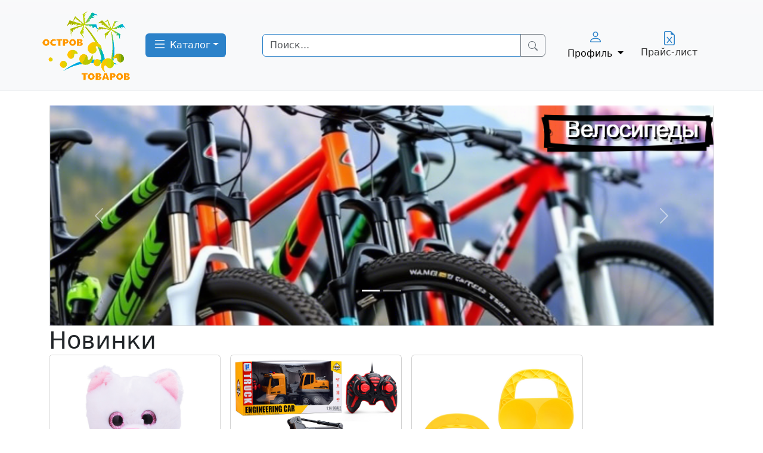

--- FILE ---
content_type: text/html; charset=UTF-8
request_url: https://www.islandshop.ru/?view=category&id=5485&perpage=48&page=15
body_size: 23957
content:
<!doctype html>
<html lang="ru">
<head>
    <meta charset="UTF-8">
    <base href="https://www.islandshop.ru/">
    <meta name="viewport"
          content="width=device-width, user-scalable=no, initial-scale=1.0, maximum-scale=1.0, minimum-scale=1.0">
    <meta http-equiv="X-UA-Compatible" content="ie=edge">
    <title>Интернет-магазин ОСТРОВ ТОВАРОВ :: Главная страница</title>
<meta name="description" content="оптовые продажи в Кемерово игрушек, сувенирной продукции, спорттоваров, товаров для отдыха">
<meta name="keywords" content="игрушки, сувениры, спорттовары, бассейны, велосипеды, самокаты">
    <link rel="icon" type="image/png" sizes="16x16" href="https://www.islandshop.ru/images/icon_16.gif"><!-- 16×16 -->
    
    <link href="https://cdn.jsdelivr.net/npm/bootstrap@5.3.3/dist/css/bootstrap.min.css" rel="stylesheet" integrity="sha384-QWTKZyjpPEjISv5WaRU9OFeRpok6YctnYmDr5pNlyT2bRjXh0JMhjY6hW+ALEwIH" crossorigin="anonymous">
    <link href="https://www.islandshop.ru/assets/css/style.css?v=10" rel="stylesheet">
</head>
<body>
<header class="py-0 py-md-2 mb-4 border-bottom sticky-top bg-light bg-gradient">
    <div class="navbar container d-flex flex-wrap align-items-center justify-content-between justify-content-lg-center">
        <div class="d-flex align-items-center mb-lg-0 me-lg-auto text-dark">
            <a href="https://www.islandshop.ru" class="me-4" title="Интернет-магазин ОСТРОВ ТОВАРОВ"><img alt="Интернет-магазин ОСТРОВ ТОВАРОВ"  src="https://www.islandshop.ru/images/logo1.gif"></a>

        <div class="dropdown catalog">
            <a href="#" id="dropdownCategoryButton" class="text-decoration-none dropdown-toggle btn btn-primary text-white" data-bs-toggle="dropdown" aria-expanded="false">
                <svg xmlns="http://www.w3.org/2000/svg" class="bi mx-auto mb-1" width="24" height="24" fill="currentColor" viewBox="0 0 16 16">
                    <path fill-rule="evenodd" d="M2.5 12a.5.5 0 0 1 .5-.5h10a.5.5 0 0 1 0 1H3a.5.5 0 0 1-.5-.5m0-4a.5.5 0 0 1 .5-.5h10a.5.5 0 0 1 0 1H3a.5.5 0 0 1-.5-.5m0-4a.5.5 0 0 1 .5-.5h10a.5.5 0 0 1 0 1H3a.5.5 0 0 1-.5-.5"/>
                </svg> Каталог</a>
            <ul class='dropdown-menu text-small shadow px-1'><li class="nav-item dropdown">
    <a class="link-underline link-underline-opacity-0 link-underline-opacity-75-hover " href="category/elementy-pitaniya" >Элементы питания</a>
            <ul class="dropdown-menu" aria-labelledby="navbarDropdown">
            <li class="nav-item ">
    <a class="link-underline link-underline-opacity-0 link-underline-opacity-75-hover " href="category/fonariki" >Фонарики</a>
    </li><li class="nav-item ">
    <a class="link-underline link-underline-opacity-0 link-underline-opacity-75-hover " href="category/batareyki" >Батарейки</a>
    </li><li class="nav-item ">
    <a class="link-underline link-underline-opacity-0 link-underline-opacity-75-hover " href="category/akkumulyatory" >Аккумуляторы</a>
    </li><li class="nav-item ">
    <a class="link-underline link-underline-opacity-0 link-underline-opacity-75-hover " href="category/nakopiteli-dannyh" >Накопители данных</a>
    </li>        </ul>
    </li><li class="nav-item dropdown">
    <a class="link-underline link-underline-opacity-0 link-underline-opacity-75-hover " href="category/detskiy-transport" >Детский транспорт</a>
            <ul class="dropdown-menu" aria-labelledby="navbarDropdown">
            <li class="nav-item ">
    <a class="link-underline link-underline-opacity-0 link-underline-opacity-75-hover " href="category/samokaty" >Самокаты</a>
    </li><li class="nav-item ">
    <a class="link-underline link-underline-opacity-0 link-underline-opacity-75-hover " href="category/elektromobili-1204" >Электромобили</a>
    </li><li class="nav-item dropdown">
    <a class="link-underline link-underline-opacity-0 link-underline-opacity-75-hover " href="category/begovely" >Беговелы</a>
            <ul class="dropdown-menu" aria-labelledby="navbarDropdown">
            <li class="nav-item ">
    <a class="link-underline link-underline-opacity-0 link-underline-opacity-75-hover " href="category/pustye-kartochki" >Пустые карточки</a>
    </li>        </ul>
    </li><li class="nav-item ">
    <a class="link-underline link-underline-opacity-0 link-underline-opacity-75-hover " href="category/katalki---tolokary" >Каталки - толокары</a>
    </li>        </ul>
    </li><li class="nav-item dropdown">
    <a class="link-underline link-underline-opacity-0 link-underline-opacity-75-hover " href="category/nabory-zhivotnyh-personazhey" >Наборы животных, персонажей</a>
            <ul class="dropdown-menu" aria-labelledby="navbarDropdown">
            <li class="nav-item ">
    <a class="link-underline link-underline-opacity-0 link-underline-opacity-75-hover " href="category/figurki-personazhi" >Фигурки, персонажи</a>
    </li><li class="nav-item ">
    <a class="link-underline link-underline-opacity-0 link-underline-opacity-75-hover " href="category/igrovye-nabory-doma-dlya-zhivotnyh-personazhey" >Игровые наборы, дома для животных, персонажей</a>
    </li><li class="nav-item ">
    <a class="link-underline link-underline-opacity-0 link-underline-opacity-75-hover " href="category/nabory-loshadey-poni" >Наборы лошадей, пони</a>
    </li><li class="nav-item ">
    <a class="link-underline link-underline-opacity-0 link-underline-opacity-75-hover " href="category/nabory-zhivotnyh-pvh" >Наборы животных ПВХ</a>
    </li><li class="nav-item ">
    <a class="link-underline link-underline-opacity-0 link-underline-opacity-75-hover " href="category/interaktivnye-zhivotnye-personazhi" >Интерактивные животные, персонажи</a>
    </li>        </ul>
    </li><li class="nav-item ">
    <a class="link-underline link-underline-opacity-0 link-underline-opacity-75-hover " href="category/prochie-tovary" >Прочие товары</a>
    </li><li class="nav-item dropdown">
    <a class="link-underline link-underline-opacity-0 link-underline-opacity-75-hover " href="category/velosipedy-1214" >Велосипеды </a>
            <ul class="dropdown-menu" aria-labelledby="navbarDropdown">
            <li class="nav-item dropdown">
    <a class="link-underline link-underline-opacity-0 link-underline-opacity-75-hover " href="category/detskie-dvuhkolesnye" >Детские двухколесные</a>
            <ul class="dropdown-menu" aria-labelledby="navbarDropdown">
            <li class="nav-item ">
    <a class="link-underline link-underline-opacity-0 link-underline-opacity-75-hover " href="category/pustye-kartochki-1930" >Пустые карточки</a>
    </li>        </ul>
    </li><li class="nav-item dropdown">
    <a class="link-underline link-underline-opacity-0 link-underline-opacity-75-hover " href="category/detskie-trehkolesnye" >Детские трехколесные</a>
            <ul class="dropdown-menu" aria-labelledby="navbarDropdown">
            <li class="nav-item ">
    <a class="link-underline link-underline-opacity-0 link-underline-opacity-75-hover " href="category/pustye-kartochki-1931" >Пустые карточки</a>
    </li>        </ul>
    </li><li class="nav-item ">
    <a class="link-underline link-underline-opacity-0 link-underline-opacity-75-hover " href="category/zapchasti-i-aksessuary-1217" >Запчасти и аксессуары</a>
    </li><li class="nav-item ">
    <a class="link-underline link-underline-opacity-0 link-underline-opacity-75-hover " href="category/bmx-1218" >BMX</a>
    </li><li class="nav-item ">
    <a class="link-underline link-underline-opacity-0 link-underline-opacity-75-hover " href="category/gornye" >Горные</a>
    </li><li class="nav-item ">
    <a class="link-underline link-underline-opacity-0 link-underline-opacity-75-hover " href="category/gorodskie" >Городские</a>
    </li><li class="nav-item ">
    <a class="link-underline link-underline-opacity-0 link-underline-opacity-75-hover " href="category/zhenskie" >Женские</a>
    </li><li class="nav-item ">
    <a class="link-underline link-underline-opacity-0 link-underline-opacity-75-hover " href="category/podrostkovye-1222" >Подростковые</a>
    </li><li class="nav-item ">
    <a class="link-underline link-underline-opacity-0 link-underline-opacity-75-hover " href="category/fetbayki" >Фэтбайки</a>
    </li>        </ul>
    </li><li class="nav-item dropdown">
    <a class="link-underline link-underline-opacity-0 link-underline-opacity-75-hover " href="category/myagkonabivnye-igrushki-i-aksessuary" >Мягконабивные игрушки и аксессуары</a>
            <ul class="dropdown-menu" aria-labelledby="navbarDropdown">
            <li class="nav-item ">
    <a class="link-underline link-underline-opacity-0 link-underline-opacity-75-hover " href="category/kukly-myagkonabivnye" >Куклы мягконабивные</a>
    </li><li class="nav-item ">
    <a class="link-underline link-underline-opacity-0 link-underline-opacity-75-hover " href="category/ozvuchennaya-myagkaya-igrushka" >Озвученная мягкая игрушка</a>
    </li><li class="nav-item ">
    <a class="link-underline link-underline-opacity-0 link-underline-opacity-75-hover " href="category/myagkie-sumki-ryukzaki" >Мягкие сумки, рюкзаки</a>
    </li><li class="nav-item ">
    <a class="link-underline link-underline-opacity-0 link-underline-opacity-75-hover " href="category/myagkie-igrushki" >Мягкие игрушки</a>
    </li><li class="nav-item ">
    <a class="link-underline link-underline-opacity-0 link-underline-opacity-75-hover " href="category/ramki-tapochki" >Рамки, тапочки</a>
    </li><li class="nav-item ">
    <a class="link-underline link-underline-opacity-0 link-underline-opacity-75-hover " href="category/myagkie-podushki" >Мягкие подушки</a>
    </li>        </ul>
    </li><li class="nav-item dropdown">
    <a class="link-underline link-underline-opacity-0 link-underline-opacity-75-hover " href="category/novogodnie-tovary" >Новогодние товары</a>
            <ul class="dropdown-menu" aria-labelledby="navbarDropdown">
            <li class="nav-item ">
    <a class="link-underline link-underline-opacity-0 link-underline-opacity-75-hover " href="category/elektrogirlyandy-i-prazdnichnoe-osveschenie" >Электрогирлянды и праздничное освещение</a>
    </li><li class="nav-item ">
    <a class="link-underline link-underline-opacity-0 link-underline-opacity-75-hover " href="category/kukly-figury-novogodnie" >Куклы, фигуры новогодние</a>
    </li><li class="nav-item ">
    <a class="link-underline link-underline-opacity-0 link-underline-opacity-75-hover " href="category/novogodnee-tvorchestvo-igry-knigi" >Новогоднее творчество, игры, книги ...</a>
    </li><li class="nav-item ">
    <a class="link-underline link-underline-opacity-0 link-underline-opacity-75-hover " href="category/simvol-goda" >Символ года</a>
    </li><li class="nav-item ">
    <a class="link-underline link-underline-opacity-0 link-underline-opacity-75-hover " href="category/novogodnie-pakety-salfetki-sumki-upakovochnaya-bumaga" >Новогодние пакеты, салфетки, сумки, упаковочная бумага</a>
    </li><li class="nav-item ">
    <a class="link-underline link-underline-opacity-0 link-underline-opacity-75-hover " href="category/karnaval-nye-kostyumy-aksessuary" >Карнавальные костюмы, аксессуары</a>
    </li><li class="nav-item ">
    <a class="link-underline link-underline-opacity-0 link-underline-opacity-75-hover " href="category/mishura-dozhdik-girlyandy-fol-girovannye" >Мишура, дождик, гирлянды фольгированные</a>
    </li><li class="nav-item ">
    <a class="link-underline link-underline-opacity-0 link-underline-opacity-75-hover " href="category/novogodnie-inter-ernye-ukrasheniya" >Новогодние интерьерные украшения</a>
    </li><li class="nav-item ">
    <a class="link-underline link-underline-opacity-0 link-underline-opacity-75-hover " href="category/eli-sosny-iskusstvennye" >Ели, сосны искусственные</a>
    </li><li class="nav-item ">
    <a class="link-underline link-underline-opacity-0 link-underline-opacity-75-hover " href="category/elochnye-shary-i-ukrasheniya" >Елочные шары и украшения</a>
    </li>        </ul>
    </li><li class="nav-item dropdown">
    <a class="link-underline link-underline-opacity-0 link-underline-opacity-75-hover " href="category/derevyannye-igrushki" >Деревянные игрушки</a>
            <ul class="dropdown-menu" aria-labelledby="navbarDropdown">
            <li class="nav-item ">
    <a class="link-underline link-underline-opacity-0 link-underline-opacity-75-hover " href="category/igrovye-nabory" >Игровые наборы</a>
    </li><li class="nav-item ">
    <a class="link-underline link-underline-opacity-0 link-underline-opacity-75-hover " href="category/doma-i-mebel" >Дома и мебель</a>
    </li><li class="nav-item ">
    <a class="link-underline link-underline-opacity-0 link-underline-opacity-75-hover " href="category/oruzhie" >Оружие</a>
    </li><li class="nav-item ">
    <a class="link-underline link-underline-opacity-0 link-underline-opacity-75-hover " href="category/shnurovka-busy" >Шнуровка, бусы</a>
    </li><li class="nav-item ">
    <a class="link-underline link-underline-opacity-0 link-underline-opacity-75-hover " href="category/muzykal-nye-instrumenty" >Музыкальные инструменты</a>
    </li><li class="nav-item ">
    <a class="link-underline link-underline-opacity-0 link-underline-opacity-75-hover " href="category/logika-piramidy" >Логика, пирамиды</a>
    </li><li class="nav-item ">
    <a class="link-underline link-underline-opacity-0 link-underline-opacity-75-hover " href="category/matreshki-suveniry-raspisnye" >Матрешки, сувениры расписные</a>
    </li><li class="nav-item ">
    <a class="link-underline link-underline-opacity-0 link-underline-opacity-75-hover " href="category/pazly-vkladyshi" >Пазлы, вкладыши </a>
    </li><li class="nav-item ">
    <a class="link-underline link-underline-opacity-0 link-underline-opacity-75-hover " href="category/labirinty-brodilki-i-logicheskie-igrushki" >Лабиринты, бродилки и логические игрушки</a>
    </li><li class="nav-item ">
    <a class="link-underline link-underline-opacity-0 link-underline-opacity-75-hover " href="category/stuchalki-gorki-shariki" >Стучалки, горки шарики</a>
    </li><li class="nav-item ">
    <a class="link-underline link-underline-opacity-0 link-underline-opacity-75-hover " href="category/schetnyy-material" >Счетный материал</a>
    </li><li class="nav-item ">
    <a class="link-underline link-underline-opacity-0 link-underline-opacity-75-hover " href="category/konstruktory-sbornye-modeli" >Конструкторы, сборные модели</a>
    </li><li class="nav-item ">
    <a class="link-underline link-underline-opacity-0 link-underline-opacity-75-hover " href="category/figurki-dergunchiki" >Фигурки, дергунчики</a>
    </li><li class="nav-item ">
    <a class="link-underline link-underline-opacity-0 link-underline-opacity-75-hover " href="category/kubiki" >Кубики</a>
    </li><li class="nav-item ">
    <a class="link-underline link-underline-opacity-0 link-underline-opacity-75-hover " href="category/katalki" >Каталки</a>
    </li><li class="nav-item ">
    <a class="link-underline link-underline-opacity-0 link-underline-opacity-75-hover " href="category/loto" >Лото</a>
    </li><li class="nav-item ">
    <a class="link-underline link-underline-opacity-0 link-underline-opacity-75-hover " href="category/domino" >Домино</a>
    </li><li class="nav-item ">
    <a class="link-underline link-underline-opacity-0 link-underline-opacity-75-hover " href="category/memo" >Мемо</a>
    </li><li class="nav-item ">
    <a class="link-underline link-underline-opacity-0 link-underline-opacity-75-hover " href="category/bizibordy" >Бизиборды</a>
    </li><li class="nav-item ">
    <a class="link-underline link-underline-opacity-0 link-underline-opacity-75-hover " href="category/piramidki" >Пирамидки</a>
    </li><li class="nav-item ">
    <a class="link-underline link-underline-opacity-0 link-underline-opacity-75-hover " href="category/golovolomki" >Головоломки</a>
    </li><li class="nav-item ">
    <a class="link-underline link-underline-opacity-0 link-underline-opacity-75-hover " href="category/sortery" >Сортеры</a>
    </li>        </ul>
    </li><li class="nav-item dropdown">
    <a class="link-underline link-underline-opacity-0 link-underline-opacity-75-hover " href="category/detskoe-tvorchestvo" >Детское творчество</a>
            <ul class="dropdown-menu" aria-labelledby="navbarDropdown">
            <li class="nav-item ">
    <a class="link-underline link-underline-opacity-0 link-underline-opacity-75-hover " href="category/nabory-dlya-mylovareniya" >Наборы для мыловарения</a>
    </li><li class="nav-item ">
    <a class="link-underline link-underline-opacity-0 link-underline-opacity-75-hover " href="category/bizhuteriya-busy-ukrasheniya" >Бижутерия, бусы, украшения</a>
    </li><li class="nav-item ">
    <a class="link-underline link-underline-opacity-0 link-underline-opacity-75-hover " href="category/vyzhiganie-vypilivanie" >Выжигание, выпиливание</a>
    </li><li class="nav-item ">
    <a class="link-underline link-underline-opacity-0 link-underline-opacity-75-hover " href="category/nabory-iz-gipsa-gliny-barel-efy" >Наборы из гипса, глины, барельефы</a>
    </li><li class="nav-item ">
    <a class="link-underline link-underline-opacity-0 link-underline-opacity-75-hover " href="category/gravyury-freski" >Гравюры, фрески</a>
    </li><li class="nav-item ">
    <a class="link-underline link-underline-opacity-0 link-underline-opacity-75-hover " href="category/nabory-issledovatelya-fokusov-i-eksperimentov" >Наборы исследователя, фокусов и экспериментов</a>
    </li><li class="nav-item ">
    <a class="link-underline link-underline-opacity-0 link-underline-opacity-75-hover " href="category/raskopki" >Раскопки</a>
    </li><li class="nav-item ">
    <a class="link-underline link-underline-opacity-0 link-underline-opacity-75-hover " href="category/risovanie-rospis-vitrazhi" >Рисование, роспись, витражи</a>
    </li><li class="nav-item ">
    <a class="link-underline link-underline-opacity-0 link-underline-opacity-75-hover " href="category/nabory-dlya-detskogo-tvorchestva" >Наборы для детского творчества</a>
    </li><li class="nav-item ">
    <a class="link-underline link-underline-opacity-0 link-underline-opacity-75-hover " href="category/nabory-dlya-shit-ya-vyshivaniya" >Наборы для шитья, вышивания</a>
    </li><li class="nav-item ">
    <a class="link-underline link-underline-opacity-0 link-underline-opacity-75-hover " href="category/almaznaya-mozaika" >Алмазная мозаика</a>
    </li><li class="nav-item ">
    <a class="link-underline link-underline-opacity-0 link-underline-opacity-75-hover " href="category/nabory-dlya-tvorchestva-iz-payetok" >Наборы для творчества из пайеток</a>
    </li><li class="nav-item ">
    <a class="link-underline link-underline-opacity-0 link-underline-opacity-75-hover " href="category/trafarety" >Трафареты</a>
    </li><li class="nav-item ">
    <a class="link-underline link-underline-opacity-0 link-underline-opacity-75-hover " href="category/nabory-dlya-kulinarnogo-tvorchestva" >Наборы для кулинарного творчества</a>
    </li><li class="nav-item ">
    <a class="link-underline link-underline-opacity-0 link-underline-opacity-75-hover " href="category/kartiny-dlya-inter-era" >Картины для интерьера</a>
    </li><li class="nav-item ">
    <a class="link-underline link-underline-opacity-0 link-underline-opacity-75-hover " href="category/nabory-dlya-vyazaniya" >Наборы для вязания</a>
    </li><li class="nav-item ">
    <a class="link-underline link-underline-opacity-0 link-underline-opacity-75-hover " href="category/nabory-dlya-izgotovleniya-bombochek" >Наборы для изготовления бомбочек </a>
    </li><li class="nav-item ">
    <a class="link-underline link-underline-opacity-0 link-underline-opacity-75-hover " href="category/duhi-svoimi-rukami" >Духи своими руками</a>
    </li><li class="nav-item ">
    <a class="link-underline link-underline-opacity-0 link-underline-opacity-75-hover " href="category/spa-nabory-dlya-tvorchestva" >Spa-наборы для творчества</a>
    </li><li class="nav-item ">
    <a class="link-underline link-underline-opacity-0 link-underline-opacity-75-hover " href="category/izgotovlenie-svechey" >Изготовление свечей</a>
    </li>        </ul>
    </li><li class="nav-item dropdown">
    <a class="link-underline link-underline-opacity-0 link-underline-opacity-75-hover " href="category/knizhnaya-produkciya" >Книжная продукция</a>
            <ul class="dropdown-menu" aria-labelledby="navbarDropdown">
            <li class="nav-item ">
    <a class="link-underline link-underline-opacity-0 link-underline-opacity-75-hover " href="category/detskie-knigi" >Детские книги</a>
    </li><li class="nav-item ">
    <a class="link-underline link-underline-opacity-0 link-underline-opacity-75-hover " href="category/knigi-so-zvukovym-mehanizmom" >Книги со звуковым механизмом</a>
    </li><li class="nav-item ">
    <a class="link-underline link-underline-opacity-0 link-underline-opacity-75-hover " href="category/knigi-razvivayuschie-igry-zadaniya-testy" >Книги развивающие, игры, задания, тесты</a>
    </li><li class="nav-item ">
    <a class="link-underline link-underline-opacity-0 link-underline-opacity-75-hover " href="category/enciklopedii" >Энциклопедии</a>
    </li><li class="nav-item ">
    <a class="link-underline link-underline-opacity-0 link-underline-opacity-75-hover " href="category/raskraski-applikacii" >Раскраски, аппликации</a>
    </li><li class="nav-item ">
    <a class="link-underline link-underline-opacity-0 link-underline-opacity-75-hover " href="category/knigi-dlya-vannoy" >Книги для ванной</a>
    </li><li class="nav-item ">
    <a class="link-underline link-underline-opacity-0 link-underline-opacity-75-hover " href="category/fotoal-bomy-fotoramki" >Фотоальбомы, фоторамки</a>
    </li><li class="nav-item ">
    <a class="link-underline link-underline-opacity-0 link-underline-opacity-75-hover " href="category/planery" >Планеры</a>
    </li><li class="nav-item ">
    <a class="link-underline link-underline-opacity-0 link-underline-opacity-75-hover " href="category/propisi" >Прописи</a>
    </li><li class="nav-item ">
    <a class="link-underline link-underline-opacity-0 link-underline-opacity-75-hover " href="category/perevodki-tatu" >Переводки, тату</a>
    </li><li class="nav-item ">
    <a class="link-underline link-underline-opacity-0 link-underline-opacity-75-hover " href="category/razvivayuschie-kartochki-plakaty" >Развивающие карточки, плакаты</a>
    </li><li class="nav-item ">
    <a class="link-underline link-underline-opacity-0 link-underline-opacity-75-hover " href="category/komiksy" >Комиксы</a>
    </li><li class="nav-item ">
    <a class="link-underline link-underline-opacity-0 link-underline-opacity-75-hover " href="category/nakleyki" >Наклейки</a>
    </li>        </ul>
    </li><li class="nav-item dropdown">
    <a class="link-underline link-underline-opacity-0 link-underline-opacity-75-hover " href="category/igrushki-dlya-malyshey" >Игрушки для малышей </a>
            <ul class="dropdown-menu" aria-labelledby="navbarDropdown">
            <li class="nav-item ">
    <a class="link-underline link-underline-opacity-0 link-underline-opacity-75-hover " href="category/interaktivnye-igrushki" >Интерактивные игрушки </a>
    </li><li class="nav-item ">
    <a class="link-underline link-underline-opacity-0 link-underline-opacity-75-hover " href="category/rostomery" >Ростомеры</a>
    </li><li class="nav-item ">
    <a class="link-underline link-underline-opacity-0 link-underline-opacity-75-hover " href="category/kubiki-kartinki" >Кубики-картинки</a>
    </li><li class="nav-item ">
    <a class="link-underline link-underline-opacity-0 link-underline-opacity-75-hover " href="category/zavodnye-igrushki" >Заводные игрушки</a>
    </li><li class="nav-item ">
    <a class="link-underline link-underline-opacity-0 link-underline-opacity-75-hover " href="category/mobili-karuseli-dugi-rastyazhki-podveski" >Мобили, карусели, дуги, растяжки, подвески</a>
    </li><li class="nav-item ">
    <a class="link-underline link-underline-opacity-0 link-underline-opacity-75-hover " href="category/myagkaya-razvivayuschaya-igrushka" >Мягкая развивающая игрушка</a>
    </li><li class="nav-item ">
    <a class="link-underline link-underline-opacity-0 link-underline-opacity-75-hover " href="category/nevalyashki" >Неваляшки</a>
    </li><li class="nav-item ">
    <a class="link-underline link-underline-opacity-0 link-underline-opacity-75-hover " href="category/pogremushki-prorezyvateli-plastik" >Погремушки, прорезыватели (пластик)</a>
    </li><li class="nav-item ">
    <a class="link-underline link-underline-opacity-0 link-underline-opacity-75-hover " href="category/yuly" >Юлы</a>
    </li><li class="nav-item ">
    <a class="link-underline link-underline-opacity-0 link-underline-opacity-75-hover " href="category/katalki-1310" >Каталки</a>
    </li><li class="nav-item ">
    <a class="link-underline link-underline-opacity-0 link-underline-opacity-75-hover " href="category/razvivayuschie-kovriki-tekstil" >Развивающие коврики (текстиль)</a>
    </li><li class="nav-item ">
    <a class="link-underline link-underline-opacity-0 link-underline-opacity-75-hover " href="category/sortery-logicheskie-igrushki" >Сортеры, логические игрушки</a>
    </li><li class="nav-item ">
    <a class="link-underline link-underline-opacity-0 link-underline-opacity-75-hover " href="category/piramidki-plastik" >Пирамидки (пластик)</a>
    </li><li class="nav-item ">
    <a class="link-underline link-underline-opacity-0 link-underline-opacity-75-hover " href="category/igrushki-dlya-vanny-plastizol" >Игрушки для ванны, пластизоль</a>
    </li><li class="nav-item ">
    <a class="link-underline link-underline-opacity-0 link-underline-opacity-75-hover " href="category/igrovye-centry" >Игровые центры</a>
    </li>        </ul>
    </li><li class="nav-item dropdown">
    <a class="link-underline link-underline-opacity-0 link-underline-opacity-75-hover " href="category/igry-dlya-razvlecheniy" >Игры для развлечений</a>
            <ul class="dropdown-menu" aria-labelledby="navbarDropdown">
            <li class="nav-item ">
    <a class="link-underline link-underline-opacity-0 link-underline-opacity-75-hover " href="category/zhivotnye---pryguny" >Животные - прыгуны</a>
    </li><li class="nav-item ">
    <a class="link-underline link-underline-opacity-0 link-underline-opacity-75-hover " href="category/lizuny" >Лизуны</a>
    </li><li class="nav-item ">
    <a class="link-underline link-underline-opacity-0 link-underline-opacity-75-hover " href="category/kaleydoskopy-podzornye-truby" >Калейдоскопы, подзорные трубы</a>
    </li><li class="nav-item ">
    <a class="link-underline link-underline-opacity-0 link-underline-opacity-75-hover " href="category/svetyaschiesya-palochki-braslety-veterki" >Светящиеся палочки, браслеты, ветерки</a>
    </li><li class="nav-item ">
    <a class="link-underline link-underline-opacity-0 link-underline-opacity-75-hover " href="category/yo-yo-pryg-skokery" >Йо-йо, прыг-скокеры</a>
    </li><li class="nav-item ">
    <a class="link-underline link-underline-opacity-0 link-underline-opacity-75-hover " href="category/radugi-pruzhinki" >Радуги-пружинки</a>
    </li><li class="nav-item ">
    <a class="link-underline link-underline-opacity-0 link-underline-opacity-75-hover " href="category/ruli" >Рули</a>
    </li><li class="nav-item ">
    <a class="link-underline link-underline-opacity-0 link-underline-opacity-75-hover " href="category/molotki-muzykal-nye" >Молотки музыкальные</a>
    </li><li class="nav-item ">
    <a class="link-underline link-underline-opacity-0 link-underline-opacity-75-hover " href="category/myach-prygun-kauchuk-myachi-transformery" >Мяч-прыгун (каучук), мячи-трансформеры</a>
    </li><li class="nav-item ">
    <a class="link-underline link-underline-opacity-0 link-underline-opacity-75-hover " href="category/antistressy-myalki" >Антистрессы, мялки</a>
    </li><li class="nav-item ">
    <a class="link-underline link-underline-opacity-0 link-underline-opacity-75-hover " href="category/vodnye-igry" >Водные игры</a>
    </li><li class="nav-item ">
    <a class="link-underline link-underline-opacity-0 link-underline-opacity-75-hover " href="category/volchki" >Волчки</a>
    </li><li class="nav-item ">
    <a class="link-underline link-underline-opacity-0 link-underline-opacity-75-hover " href="category/tetrisy-tamogoche" >Тетрисы, тамогоче</a>
    </li><li class="nav-item ">
    <a class="link-underline link-underline-opacity-0 link-underline-opacity-75-hover " href="category/fingerbordy-spinnery" >Фингерборды, спиннеры</a>
    </li><li class="nav-item ">
    <a class="link-underline link-underline-opacity-0 link-underline-opacity-75-hover " href="category/rybalka" >Рыбалка</a>
    </li><li class="nav-item ">
    <a class="link-underline link-underline-opacity-0 link-underline-opacity-75-hover " href="category/kopilki-seyfy-bankomaty" >Копилки, сейфы, банкоматы</a>
    </li><li class="nav-item ">
    <a class="link-underline link-underline-opacity-0 link-underline-opacity-75-hover " href="category/rozygryshi-syurprizy" >Розыгрыши, сюрпризы</a>
    </li><li class="nav-item ">
    <a class="link-underline link-underline-opacity-0 link-underline-opacity-75-hover " href="category/tyanuchki" >Тянучки</a>
    </li><li class="nav-item ">
    <a class="link-underline link-underline-opacity-0 link-underline-opacity-75-hover " href="category/myach-ezhik" >Мяч-ёжик</a>
    </li><li class="nav-item ">
    <a class="link-underline link-underline-opacity-0 link-underline-opacity-75-hover " href="category/hvatalki" >Хваталки</a>
    </li>        </ul>
    </li><li class="nav-item dropdown">
    <a class="link-underline link-underline-opacity-0 link-underline-opacity-75-hover " href="category/konstruktory" >Конструкторы</a>
            <ul class="dropdown-menu" aria-labelledby="navbarDropdown">
            <li class="nav-item ">
    <a class="link-underline link-underline-opacity-0 link-underline-opacity-75-hover " href="category/sbornye-modeli" >Сборные модели</a>
    </li><li class="nav-item ">
    <a class="link-underline link-underline-opacity-0 link-underline-opacity-75-hover " href="category/blochnye" >Блочные</a>
    </li><li class="nav-item ">
    <a class="link-underline link-underline-opacity-0 link-underline-opacity-75-hover " href="category/stroitel-nye-nabory-plastik" >Строительные наборы (пластик)</a>
    </li><li class="nav-item ">
    <a class="link-underline link-underline-opacity-0 link-underline-opacity-75-hover " href="category/konstruktory-i-sbornye-modeli-s-otvertkoy" >Конструкторы и сборные модели с отверткой</a>
    </li><li class="nav-item ">
    <a class="link-underline link-underline-opacity-0 link-underline-opacity-75-hover " href="category/lego" >Лего</a>
    </li><li class="nav-item ">
    <a class="link-underline link-underline-opacity-0 link-underline-opacity-75-hover " href="category/iz-kirpichikov" >Из кирпичиков</a>
    </li><li class="nav-item ">
    <a class="link-underline link-underline-opacity-0 link-underline-opacity-75-hover " href="category/magnitnye" >Магнитные</a>
    </li><li class="nav-item ">
    <a class="link-underline link-underline-opacity-0 link-underline-opacity-75-hover " href="category/metallicheskie" >Металлические</a>
    </li><li class="nav-item ">
    <a class="link-underline link-underline-opacity-0 link-underline-opacity-75-hover " href="category/myagkie" >Мягкие</a>
    </li><li class="nav-item ">
    <a class="link-underline link-underline-opacity-0 link-underline-opacity-75-hover " href="category/plastmassovye" >Пластмассовые</a>
    </li><li class="nav-item ">
    <a class="link-underline link-underline-opacity-0 link-underline-opacity-75-hover " href="category/elektronnye" >Электронные</a>
    </li>        </ul>
    </li><li class="nav-item dropdown">
    <a class="link-underline link-underline-opacity-0 link-underline-opacity-75-hover " href="category/kukly-i-aksessuary" >Куклы и аксессуары</a>
            <ul class="dropdown-menu" aria-labelledby="navbarDropdown">
            <li class="nav-item ">
    <a class="link-underline link-underline-opacity-0 link-underline-opacity-75-hover " href="category/karety-s-loshad-mi-transport-dlya-kukol" >Кареты с лошадьми, транспорт для кукол</a>
    </li><li class="nav-item ">
    <a class="link-underline link-underline-opacity-0 link-underline-opacity-75-hover " href="category/kukly-pupsy-interaktivnye-funkcional-nye" >Куклы, пупсы интерактивные, функциональные</a>
    </li><li class="nav-item ">
    <a class="link-underline link-underline-opacity-0 link-underline-opacity-75-hover " href="category/monster-high" >Monster High</a>
    </li><li class="nav-item ">
    <a class="link-underline link-underline-opacity-0 link-underline-opacity-75-hover " href="category/kolyaski-dlya-kukol" >Коляски для кукол</a>
    </li><li class="nav-item ">
    <a class="link-underline link-underline-opacity-0 link-underline-opacity-75-hover " href="category/kukly" >Куклы</a>
    </li><li class="nav-item ">
    <a class="link-underline link-underline-opacity-0 link-underline-opacity-75-hover " href="category/doma-dlya-kukol" >Дома для кукол</a>
    </li><li class="nav-item ">
    <a class="link-underline link-underline-opacity-0 link-underline-opacity-75-hover " href="category/mebel-dlya-kukol-aksessuary" >Мебель для кукол, аксессуары</a>
    </li><li class="nav-item ">
    <a class="link-underline link-underline-opacity-0 link-underline-opacity-75-hover " href="category/pupsy" >Пупсы</a>
    </li><li class="nav-item ">
    <a class="link-underline link-underline-opacity-0 link-underline-opacity-75-hover " href="category/odezhda-dlya-kukol" >Одежда для кукол</a>
    </li><li class="nav-item ">
    <a class="link-underline link-underline-opacity-0 link-underline-opacity-75-hover " href="category/kukly-analogi-barbi" >Куклы аналоги Барби</a>
    </li>        </ul>
    </li><li class="nav-item dropdown">
    <a class="link-underline link-underline-opacity-0 link-underline-opacity-75-hover " href="category/letniy-assortiment" >Летний ассортимент</a>
            <ul class="dropdown-menu" aria-labelledby="navbarDropdown">
            <li class="nav-item ">
    <a class="link-underline link-underline-opacity-0 link-underline-opacity-75-hover " href="category/tachki-telezhki" >Тачки, тележки</a>
    </li><li class="nav-item ">
    <a class="link-underline link-underline-opacity-0 link-underline-opacity-75-hover " href="category/vodnoe-oruzhie" >Водное оружие</a>
    </li><li class="nav-item ">
    <a class="link-underline link-underline-opacity-0 link-underline-opacity-75-hover " href="category/zonty" >Зонты</a>
    </li><li class="nav-item ">
    <a class="link-underline link-underline-opacity-0 link-underline-opacity-75-hover " href="category/pesochnicy-stoly-dlya-igr-s-peskom-i-vodoy" >Песочницы, столы для игр с песком и водой</a>
    </li><li class="nav-item ">
    <a class="link-underline link-underline-opacity-0 link-underline-opacity-75-hover " href="category/kacheli" >Качели</a>
    </li><li class="nav-item ">
    <a class="link-underline link-underline-opacity-0 link-underline-opacity-75-hover " href="category/myl-nye-puzyri" >Мыльные пузыри</a>
    </li><li class="nav-item ">
    <a class="link-underline link-underline-opacity-0 link-underline-opacity-75-hover " href="category/pesochnye-nabory" >Песочные наборы</a>
    </li><li class="nav-item ">
    <a class="link-underline link-underline-opacity-0 link-underline-opacity-75-hover " href="category/tovary-dlya-otdyha" >Товары для отдыха</a>
    </li><li class="nav-item ">
    <a class="link-underline link-underline-opacity-0 link-underline-opacity-75-hover " href="category/mel" >Мел</a>
    </li><li class="nav-item ">
    <a class="link-underline link-underline-opacity-0 link-underline-opacity-75-hover " href="category/igry-na-ulice" >Игры на улице</a>
    </li><li class="nav-item ">
    <a class="link-underline link-underline-opacity-0 link-underline-opacity-75-hover " href="category/doma" >Дома</a>
    </li><li class="nav-item ">
    <a class="link-underline link-underline-opacity-0 link-underline-opacity-75-hover " href="category/gorki-igrovye-kompleksy" >Горки, игровые комплексы</a>
    </li>        </ul>
    </li><li class="nav-item dropdown">
    <a class="link-underline link-underline-opacity-0 link-underline-opacity-75-hover " href="category/muzykal-nye-instrumenty-1373" >Музыкальные инструменты</a>
            <ul class="dropdown-menu" aria-labelledby="navbarDropdown">
            <li class="nav-item ">
    <a class="link-underline link-underline-opacity-0 link-underline-opacity-75-hover " href="category/pleery-magnitofony-mikrofony" >Плееры, магнитофоны, микрофоны</a>
    </li><li class="nav-item ">
    <a class="link-underline link-underline-opacity-0 link-underline-opacity-75-hover " href="category/udarnye-instrumenty" >Ударные инструменты</a>
    </li><li class="nav-item ">
    <a class="link-underline link-underline-opacity-0 link-underline-opacity-75-hover " href="category/strunnye-instrumenty" >Струнные инструменты</a>
    </li><li class="nav-item ">
    <a class="link-underline link-underline-opacity-0 link-underline-opacity-75-hover " href="category/nabory-muzykal-nyh-instrumentov" >Наборы музыкальных инструментов</a>
    </li><li class="nav-item ">
    <a class="link-underline link-underline-opacity-0 link-underline-opacity-75-hover " href="category/klavishnye-instrumenty" >Клавишные инструменты</a>
    </li><li class="nav-item ">
    <a class="link-underline link-underline-opacity-0 link-underline-opacity-75-hover " href="category/duhovye-instrumenty" >Духовые инструменты</a>
    </li>        </ul>
    </li><li class="nav-item dropdown">
    <a class="link-underline link-underline-opacity-0 link-underline-opacity-75-hover " href="category/nastol-nye-igry-pazly" >Настольные игры, пазлы</a>
            <ul class="dropdown-menu" aria-labelledby="navbarDropdown">
            <li class="nav-item ">
    <a class="link-underline link-underline-opacity-0 link-underline-opacity-75-hover " href="category/nastol-nye-igry" >Настольные игры</a>
    </li><li class="nav-item ">
    <a class="link-underline link-underline-opacity-0 link-underline-opacity-75-hover " href="category/nastol-no-pechatnye-igry" >Настольно-печатные игры</a>
    </li><li class="nav-item ">
    <a class="link-underline link-underline-opacity-0 link-underline-opacity-75-hover " href="category/igry-viktoriny" >Игры-викторины</a>
    </li><li class="nav-item ">
    <a class="link-underline link-underline-opacity-0 link-underline-opacity-75-hover " href="category/loto-domino-memo" >Лото, домино, мемо</a>
    </li><li class="nav-item dropdown">
    <a class="link-underline link-underline-opacity-0 link-underline-opacity-75-hover " href="category/golovolomki-1385" >Головоломки</a>
            <ul class="dropdown-menu" aria-labelledby="navbarDropdown">
            <li class="nav-item ">
    <a class="link-underline link-underline-opacity-0 link-underline-opacity-75-hover " href="category/golovolomki-1932" >Головоломки</a>
    </li>        </ul>
    </li><li class="nav-item dropdown">
    <a class="link-underline link-underline-opacity-0 link-underline-opacity-75-hover " href="category/pazly" >Пазлы</a>
            <ul class="dropdown-menu" aria-labelledby="navbarDropdown">
            <li class="nav-item ">
    <a class="link-underline link-underline-opacity-0 link-underline-opacity-75-hover " href="category/3d-pazly" >3D Пазлы</a>
    </li><li class="nav-item ">
    <a class="link-underline link-underline-opacity-0 link-underline-opacity-75-hover " href="category/napol-nye-pazly" >Напольные пазлы</a>
    </li><li class="nav-item ">
    <a class="link-underline link-underline-opacity-0 link-underline-opacity-75-hover " href="category/maksi-pazly" >Макси-пазлы</a>
    </li><li class="nav-item ">
    <a class="link-underline link-underline-opacity-0 link-underline-opacity-75-hover " href="category/pazly-klassicheskie-100-500" >Пазлы классические 100-500</a>
    </li><li class="nav-item ">
    <a class="link-underline link-underline-opacity-0 link-underline-opacity-75-hover " href="category/pazly-klassicheskie-500-1000" >Пазлы классические 500-1000</a>
    </li><li class="nav-item ">
    <a class="link-underline link-underline-opacity-0 link-underline-opacity-75-hover " href="category/pazly-klassicheskie-1000-10000" >Пазлы классические 1000-10000</a>
    </li><li class="nav-item ">
    <a class="link-underline link-underline-opacity-0 link-underline-opacity-75-hover " href="category/pazly-v-ramke" >Пазлы в рамке</a>
    </li><li class="nav-item ">
    <a class="link-underline link-underline-opacity-0 link-underline-opacity-75-hover " href="category/pazly-klassichsekie-1-100" >Пазлы классичсекие 1-100</a>
    </li><li class="nav-item ">
    <a class="link-underline link-underline-opacity-0 link-underline-opacity-75-hover " href="category/pazly-v-naborah" >Пазлы в наборах</a>
    </li><li class="nav-item ">
    <a class="link-underline link-underline-opacity-0 link-underline-opacity-75-hover " href="category/figurnye-pazly" >Фигурные пазлы</a>
    </li><li class="nav-item ">
    <a class="link-underline link-underline-opacity-0 link-underline-opacity-75-hover " href="category/myagkie-pazly" >Мягкие пазлы</a>
    </li><li class="nav-item ">
    <a class="link-underline link-underline-opacity-0 link-underline-opacity-75-hover " href="category/magnitnye-pazly" >Магнитные пазлы</a>
    </li><li class="nav-item ">
    <a class="link-underline link-underline-opacity-0 link-underline-opacity-75-hover " href="category/iq-pazly" >IQ Пазлы</a>
    </li>        </ul>
    </li><li class="nav-item ">
    <a class="link-underline link-underline-opacity-0 link-underline-opacity-75-hover " href="category/shahmaty-nardy-shashki" >Шахматы, нарды, шашки</a>
    </li><li class="nav-item ">
    <a class="link-underline link-underline-opacity-0 link-underline-opacity-75-hover " href="category/nastol-nye-sportivnye-igry" >Настольные спортивные игры</a>
    </li><li class="nav-item ">
    <a class="link-underline link-underline-opacity-0 link-underline-opacity-75-hover " href="category/igry-ekonomicheskie" >Игры экономические </a>
    </li><li class="nav-item ">
    <a class="link-underline link-underline-opacity-0 link-underline-opacity-75-hover " href="category/obuchayuschie-igry-dlya-malyshey-i-doshkol-nikov" >Обучающие игры для малышей и дошкольников</a>
    </li><li class="nav-item ">
    <a class="link-underline link-underline-opacity-0 link-underline-opacity-75-hover " href="category/igry-hodilki" >Игры-ходилки</a>
    </li><li class="nav-item ">
    <a class="link-underline link-underline-opacity-0 link-underline-opacity-75-hover " href="category/igral-nye-karty" >Игральные карты</a>
    </li>        </ul>
    </li><li class="nav-item dropdown">
    <a class="link-underline link-underline-opacity-0 link-underline-opacity-75-hover " href="category/detskoe-oruzhie" >Детское оружие</a>
            <ul class="dropdown-menu" aria-labelledby="navbarDropdown">
            <li class="nav-item ">
    <a class="link-underline link-underline-opacity-0 link-underline-opacity-75-hover " href="category/rogatki" >Рогатки</a>
    </li><li class="nav-item ">
    <a class="link-underline link-underline-opacity-0 link-underline-opacity-75-hover " href="category/pnevmaticheskoe-oruzhie" >Пневматическое оружие</a>
    </li><li class="nav-item ">
    <a class="link-underline link-underline-opacity-0 link-underline-opacity-75-hover " href="category/igrovoe-oruzhie" >Игровое оружие</a>
    </li><li class="nav-item ">
    <a class="link-underline link-underline-opacity-0 link-underline-opacity-75-hover " href="category/oruzhie-s-myagkimi-pul-kami-sharikami-prisoskami-diskami" >Оружие с мягкими пульками, шариками, присосками, дисками</a>
    </li><li class="nav-item ">
    <a class="link-underline link-underline-opacity-0 link-underline-opacity-75-hover " href="category/arbalety-luki" >Арбалеты, луки </a>
    </li><li class="nav-item ">
    <a class="link-underline link-underline-opacity-0 link-underline-opacity-75-hover " href="category/oruzhie-muzykal-noe-na-batareykah" >Оружие музыкальное, на батарейках</a>
    </li><li class="nav-item ">
    <a class="link-underline link-underline-opacity-0 link-underline-opacity-75-hover " href="category/nabory-oruzhiya-holodnoe-oruzhie" >Наборы оружия, холодное оружие</a>
    </li><li class="nav-item ">
    <a class="link-underline link-underline-opacity-0 link-underline-opacity-75-hover " href="category/pul-ki-pistony" >Пульки, пистоны</a>
    </li>        </ul>
    </li><li class="nav-item dropdown">
    <a class="link-underline link-underline-opacity-0 link-underline-opacity-75-hover " href="category/igrushki-na-radioupravlenii" >Игрушки на радиоуправлении</a>
            <ul class="dropdown-menu" aria-labelledby="navbarDropdown">
            <li class="nav-item ">
    <a class="link-underline link-underline-opacity-0 link-underline-opacity-75-hover " href="category/tanki-roboty-transformery" >Танки, роботы, трансформеры</a>
    </li><li class="nav-item ">
    <a class="link-underline link-underline-opacity-0 link-underline-opacity-75-hover " href="category/spectehnika" >Спецтехника</a>
    </li><li class="nav-item ">
    <a class="link-underline link-underline-opacity-0 link-underline-opacity-75-hover " href="category/transport-i-stroitel-naya-tehnika-na-distancionnom-upravlenii" >Транспорт и строительная техника на дистанционном управлении</a>
    </li><li class="nav-item ">
    <a class="link-underline link-underline-opacity-0 link-underline-opacity-75-hover " href="category/samolety" >Самолеты</a>
    </li><li class="nav-item ">
    <a class="link-underline link-underline-opacity-0 link-underline-opacity-75-hover " href="category/lodki-katera" >Лодки, катера</a>
    </li><li class="nav-item ">
    <a class="link-underline link-underline-opacity-0 link-underline-opacity-75-hover " href="category/mashiny-avtobusy-motocikly" >Машины, автобусы, мотоциклы</a>
    </li><li class="nav-item ">
    <a class="link-underline link-underline-opacity-0 link-underline-opacity-75-hover " href="category/zheleznye-dorogi-poezda" >Железные дороги, поезда</a>
    </li><li class="nav-item ">
    <a class="link-underline link-underline-opacity-0 link-underline-opacity-75-hover " href="category/zhivotnye-pticy-nasekomye-i-drugie" >Животные, птицы, насекомые и другие</a>
    </li><li class="nav-item ">
    <a class="link-underline link-underline-opacity-0 link-underline-opacity-75-hover " href="category/vertolety" >Вертолеты</a>
    </li><li class="nav-item ">
    <a class="link-underline link-underline-opacity-0 link-underline-opacity-75-hover " href="category/kvadrokoptery" >Квадрокоптеры</a>
    </li>        </ul>
    </li><li class="nav-item dropdown">
    <a class="link-underline link-underline-opacity-0 link-underline-opacity-75-hover " href="category/razvivayuschie-obuchayuschie-igrushki" >Развивающие, обучающие игрушки</a>
            <ul class="dropdown-menu" aria-labelledby="navbarDropdown">
            <li class="nav-item ">
    <a class="link-underline link-underline-opacity-0 link-underline-opacity-75-hover " href="category/kovriki-pazly" >Коврики-пазлы</a>
    </li><li class="nav-item ">
    <a class="link-underline link-underline-opacity-0 link-underline-opacity-75-hover " href="category/azbuka-schet-geometriya" >Азбука, счет, геометрия</a>
    </li><li class="nav-item ">
    <a class="link-underline link-underline-opacity-0 link-underline-opacity-75-hover " href="category/mol-berty-doski-dlya-risovaniya" >Мольберты, доски для рисования</a>
    </li><li class="nav-item ">
    <a class="link-underline link-underline-opacity-0 link-underline-opacity-75-hover " href="category/komp-yutery-mul-tibuki-planshety" >Компьютеры, мультибуки, планшеты</a>
    </li><li class="nav-item ">
    <a class="link-underline link-underline-opacity-0 link-underline-opacity-75-hover " href="category/mozaiki" >Мозаики</a>
    </li><li class="nav-item ">
    <a class="link-underline link-underline-opacity-0 link-underline-opacity-75-hover " href="category/shnurovka" >Шнуровка</a>
    </li><li class="nav-item ">
    <a class="link-underline link-underline-opacity-0 link-underline-opacity-75-hover " href="category/zvukovye-plakaty-kovriki" >Звуковые плакаты, коврики</a>
    </li><li class="nav-item ">
    <a class="link-underline link-underline-opacity-0 link-underline-opacity-75-hover " href="category/elektroviktoriny" >Электровикторины</a>
    </li><li class="nav-item ">
    <a class="link-underline link-underline-opacity-0 link-underline-opacity-75-hover " href="category/metodiki-razvitiya" >Методики развития</a>
    </li>        </ul>
    </li><li class="nav-item dropdown">
    <a class="link-underline link-underline-opacity-0 link-underline-opacity-75-hover " href="category/sport-i-otdyh" >Спорт и отдых</a>
            <ul class="dropdown-menu" aria-labelledby="navbarDropdown">
            <li class="nav-item ">
    <a class="link-underline link-underline-opacity-0 link-underline-opacity-75-hover " href="category/gol-f-kriket-beysbol-kerling" >Гольф, крикет, бейсбол, керлинг</a>
    </li><li class="nav-item ">
    <a class="link-underline link-underline-opacity-0 link-underline-opacity-75-hover " href="category/boks" >Бокс</a>
    </li><li class="nav-item ">
    <a class="link-underline link-underline-opacity-0 link-underline-opacity-75-hover " href="category/kegli-gorodki-kol-cebrosy-bouling" >Кегли, городки, кольцебросы, боулинг</a>
    </li><li class="nav-item ">
    <a class="link-underline link-underline-opacity-0 link-underline-opacity-75-hover " href="category/voleybol-basketbol" >Волейбол, баскетбол</a>
    </li><li class="nav-item ">
    <a class="link-underline link-underline-opacity-0 link-underline-opacity-75-hover " href="category/futbol" >Футбол</a>
    </li><li class="nav-item ">
    <a class="link-underline link-underline-opacity-0 link-underline-opacity-75-hover " href="category/skakalki" >Скакалки</a>
    </li><li class="nav-item ">
    <a class="link-underline link-underline-opacity-0 link-underline-opacity-75-hover " href="category/giroskutery" >Гироскутеры</a>
    </li><li class="nav-item ">
    <a class="link-underline link-underline-opacity-0 link-underline-opacity-75-hover " href="category/myachi-futbol-nye" >Мячи Футбольные</a>
    </li><li class="nav-item ">
    <a class="link-underline link-underline-opacity-0 link-underline-opacity-75-hover " href="category/myachi-voleybol-nye" >Мячи Волейбольные</a>
    </li><li class="nav-item ">
    <a class="link-underline link-underline-opacity-0 link-underline-opacity-75-hover " href="category/myachi-basketbol-nye" >Мячи Баскетбольные</a>
    </li><li class="nav-item ">
    <a class="link-underline link-underline-opacity-0 link-underline-opacity-75-hover " href="category/tennisnye-myachi" >Теннисные мячи</a>
    </li><li class="nav-item dropdown">
    <a class="link-underline link-underline-opacity-0 link-underline-opacity-75-hover " href="category/darts" >Дартс</a>
            <ul class="dropdown-menu" aria-labelledby="navbarDropdown">
            <li class="nav-item ">
    <a class="link-underline link-underline-opacity-0 link-underline-opacity-75-hover " href="category/sportivnyy" >Спортивный</a>
    </li><li class="nav-item ">
    <a class="link-underline link-underline-opacity-0 link-underline-opacity-75-hover " href="category/detskiy" >Детский</a>
    </li>        </ul>
    </li><li class="nav-item ">
    <a class="link-underline link-underline-opacity-0 link-underline-opacity-75-hover " href="category/roliki" >Ролики</a>
    </li><li class="nav-item ">
    <a class="link-underline link-underline-opacity-0 link-underline-opacity-75-hover " href="category/myachi-rezinovye-plastikovye-pvh" >Мячи резиновые, пластиковые, пвх</a>
    </li><li class="nav-item ">
    <a class="link-underline link-underline-opacity-0 link-underline-opacity-75-hover " href="category/batuty" >Батуты</a>
    </li><li class="nav-item ">
    <a class="link-underline link-underline-opacity-0 link-underline-opacity-75-hover " href="category/nasosy" >Насосы</a>
    </li><li class="nav-item ">
    <a class="link-underline link-underline-opacity-0 link-underline-opacity-75-hover " href="category/sportivnye-kompleksy-igry" >Спортивные комплексы, игры</a>
    </li><li class="nav-item ">
    <a class="link-underline link-underline-opacity-0 link-underline-opacity-75-hover " href="category/gimnasticheskie-snaryady-ganteli-dorozhki-diski-espander" >Гимнастические снаряды (гантели, дорожки, диски, эспандер)</a>
    </li><li class="nav-item ">
    <a class="link-underline link-underline-opacity-0 link-underline-opacity-75-hover " href="category/aksessuary" >Аксессуары</a>
    </li><li class="nav-item ">
    <a class="link-underline link-underline-opacity-0 link-underline-opacity-75-hover " href="category/skeytbordy" >Скейтборды</a>
    </li><li class="nav-item ">
    <a class="link-underline link-underline-opacity-0 link-underline-opacity-75-hover " href="category/zaschitnoe-snaryazhenie-dlya-sporta-i-otdyha" >Защитное снаряжение для спорта и отдыха</a>
    </li><li class="nav-item ">
    <a class="link-underline link-underline-opacity-0 link-underline-opacity-75-hover " href="category/tovary-dlya-turizma" >Товары для туризма</a>
    </li><li class="nav-item ">
    <a class="link-underline link-underline-opacity-0 link-underline-opacity-75-hover " href="category/hokkey" >Хоккей</a>
    </li><li class="nav-item ">
    <a class="link-underline link-underline-opacity-0 link-underline-opacity-75-hover " href="category/badminton" >Бадминтон</a>
    </li><li class="nav-item ">
    <a class="link-underline link-underline-opacity-0 link-underline-opacity-75-hover " href="category/tennis" >Теннис</a>
    </li><li class="nav-item ">
    <a class="link-underline link-underline-opacity-0 link-underline-opacity-75-hover " href="category/myachi-pryguny" >Мячи-прыгуны</a>
    </li><li class="nav-item ">
    <a class="link-underline link-underline-opacity-0 link-underline-opacity-75-hover " href="category/myachi-naduvnye" >Мячи надувные</a>
    </li><li class="nav-item ">
    <a class="link-underline link-underline-opacity-0 link-underline-opacity-75-hover " href="category/myachi-dlya-fitnesa" >Мячи для фитнеса</a>
    </li><li class="nav-item ">
    <a class="link-underline link-underline-opacity-0 link-underline-opacity-75-hover " href="category/obruchi" >Обручи</a>
    </li>        </ul>
    </li><li class="nav-item dropdown">
    <a class="link-underline link-underline-opacity-0 link-underline-opacity-75-hover " href="category/syuzhetno-rolevye-igry" >Сюжетно-ролевые игры</a>
            <ul class="dropdown-menu" aria-labelledby="navbarDropdown">
            <li class="nav-item ">
    <a class="link-underline link-underline-opacity-0 link-underline-opacity-75-hover " href="category/nabor-dlya-foto-i-videos-emki" >Набор для фото и видеосьемки</a>
    </li><li class="nav-item ">
    <a class="link-underline link-underline-opacity-0 link-underline-opacity-75-hover " href="category/binokli-nabory-shpion-specagent" >Бинокли, наборы шпион, спецагент</a>
    </li><li class="nav-item ">
    <a class="link-underline link-underline-opacity-0 link-underline-opacity-75-hover " href="category/bytovaya-tehnika" >Бытовая техника</a>
    </li><li class="nav-item ">
    <a class="link-underline link-underline-opacity-0 link-underline-opacity-75-hover " href="category/figurki-geroev" >Фигурки героев</a>
    </li><li class="nav-item ">
    <a class="link-underline link-underline-opacity-0 link-underline-opacity-75-hover " href="category/nabory-stilista-parikmahera" >Наборы стилиста, парикмахера</a>
    </li><li class="nav-item ">
    <a class="link-underline link-underline-opacity-0 link-underline-opacity-75-hover " href="category/nabory-kukol-nogo-teatra" >Наборы кукольного театра</a>
    </li><li class="nav-item ">
    <a class="link-underline link-underline-opacity-0 link-underline-opacity-75-hover " href="category/nabory-instrumentov-masterskie" >Наборы инструментов, мастерские</a>
    </li><li class="nav-item ">
    <a class="link-underline link-underline-opacity-0 link-underline-opacity-75-hover " href="category/nabory-doktora-veterinara" >Наборы доктора, ветеринара</a>
    </li><li class="nav-item ">
    <a class="link-underline link-underline-opacity-0 link-underline-opacity-75-hover " href="category/nabory-produktov" >Наборы продуктов</a>
    </li><li class="nav-item ">
    <a class="link-underline link-underline-opacity-0 link-underline-opacity-75-hover " href="category/nabory-posudy" >Наборы посуды</a>
    </li><li class="nav-item ">
    <a class="link-underline link-underline-opacity-0 link-underline-opacity-75-hover " href="category/nabory-hozyayki-nyani" >Наборы хозяйки, няни</a>
    </li><li class="nav-item ">
    <a class="link-underline link-underline-opacity-0 link-underline-opacity-75-hover " href="category/telefony-smartfony" >Телефоны, смартфоны</a>
    </li><li class="nav-item ">
    <a class="link-underline link-underline-opacity-0 link-underline-opacity-75-hover " href="category/nabory-armii-soldatiki" >Наборы армии, солдатики</a>
    </li><li class="nav-item ">
    <a class="link-underline link-underline-opacity-0 link-underline-opacity-75-hover " href="category/aksessuary-dlya-devochek" >Аксессуары для девочек</a>
    </li><li class="nav-item ">
    <a class="link-underline link-underline-opacity-0 link-underline-opacity-75-hover " href="category/nabory-kuhni-bistro" >Наборы кухни, бистро</a>
    </li><li class="nav-item ">
    <a class="link-underline link-underline-opacity-0 link-underline-opacity-75-hover " href="category/nabory-supermarket-magazin" >Наборы супермаркет, магазин</a>
    </li><li class="nav-item ">
    <a class="link-underline link-underline-opacity-0 link-underline-opacity-75-hover " href="category/nabory-policii-pozharnyh-spasateley" >Наборы полиции, пожарных, спасателей</a>
    </li><li class="nav-item ">
    <a class="link-underline link-underline-opacity-0 link-underline-opacity-75-hover " href="category/nabory-rycarey-kovboev-piratov" >Наборы рыцарей, ковбоев, пиратов</a>
    </li><li class="nav-item ">
    <a class="link-underline link-underline-opacity-0 link-underline-opacity-75-hover " href="category/sumochki-i-koshelechki" >Сумочки и кошелёчки</a>
    </li><li class="nav-item ">
    <a class="link-underline link-underline-opacity-0 link-underline-opacity-75-hover " href="category/chasy-igrushechnye" >Часы игрушечные</a>
    </li><li class="nav-item ">
    <a class="link-underline link-underline-opacity-0 link-underline-opacity-75-hover " href="category/ochki-detskie" >Очки детские</a>
    </li>        </ul>
    </li><li class="nav-item dropdown">
    <a class="link-underline link-underline-opacity-0 link-underline-opacity-75-hover " href="category/transport" >Транспорт</a>
            <ul class="dropdown-menu" aria-labelledby="navbarDropdown">
            <li class="nav-item ">
    <a class="link-underline link-underline-opacity-0 link-underline-opacity-75-hover " href="category/znaki-dorozhnogo-dvizheniya" >Знаки дорожного движения</a>
    </li><li class="nav-item ">
    <a class="link-underline link-underline-opacity-0 link-underline-opacity-75-hover " href="category/transport-i-spectehnika-bez-mehanizmov-plastik" >Транспорт и спецтехника без механизмов (пластик)</a>
    </li><li class="nav-item ">
    <a class="link-underline link-underline-opacity-0 link-underline-opacity-75-hover " href="category/transport-i-spectehnika-elektrificirovannye" >Транспорт и спецтехника электрифицированные</a>
    </li><li class="nav-item ">
    <a class="link-underline link-underline-opacity-0 link-underline-opacity-75-hover " href="category/avtotreki" >Автотреки</a>
    </li><li class="nav-item ">
    <a class="link-underline link-underline-opacity-0 link-underline-opacity-75-hover " href="category/garazhi-parkovki-estakady-stancii" >Гаражи, парковки, эстакады, станции</a>
    </li><li class="nav-item ">
    <a class="link-underline link-underline-opacity-0 link-underline-opacity-75-hover " href="category/zheleznye-dorogi-poezda-1496" >Железные дороги, поезда</a>
    </li><li class="nav-item ">
    <a class="link-underline link-underline-opacity-0 link-underline-opacity-75-hover " href="category/vodnyy-transport" >Водный транспорт</a>
    </li><li class="nav-item ">
    <a class="link-underline link-underline-opacity-0 link-underline-opacity-75-hover " href="category/transport-i-spectehnika-inercionnye" >Транспорт и спецтехника инерционные </a>
    </li><li class="nav-item ">
    <a class="link-underline link-underline-opacity-0 link-underline-opacity-75-hover " href="category/metallicheskiy-transport" >Металлический транспорт</a>
    </li><li class="nav-item ">
    <a class="link-underline link-underline-opacity-0 link-underline-opacity-75-hover " href="category/nabory-mashin-motociklov-specsluzhb" >Наборы машин, мотоциклов, спецслужб</a>
    </li><li class="nav-item ">
    <a class="link-underline link-underline-opacity-0 link-underline-opacity-75-hover " href="category/vozdushnyy-transport" >Воздушный транспорт</a>
    </li><li class="nav-item ">
    <a class="link-underline link-underline-opacity-0 link-underline-opacity-75-hover " href="category/tanki" >Танки</a>
    </li><li class="nav-item ">
    <a class="link-underline link-underline-opacity-0 link-underline-opacity-75-hover " href="category/transformery-roboty" >Трансформеры, роботы</a>
    </li>        </ul>
    </li><li class="nav-item dropdown">
    <a class="link-underline link-underline-opacity-0 link-underline-opacity-75-hover " href="category/kanctovary-shkol-nye-prinadlezhnosti" >Канцтовары, школьные принадлежности</a>
            <ul class="dropdown-menu" aria-labelledby="navbarDropdown">
            <li class="nav-item dropdown">
    <a class="link-underline link-underline-opacity-0 link-underline-opacity-75-hover " href="category/ofisnye-prinadlezhnosti" >Офисные принадлежности</a>
            <ul class="dropdown-menu" aria-labelledby="navbarDropdown">
            <li class="nav-item dropdown">
    <a class="link-underline link-underline-opacity-0 link-underline-opacity-75-hover " href="category/bumaga-dlya-orgtehniki-bloki-dlya-zapisey" >Бумага для оргтехники, блоки для записей</a>
            <ul class="dropdown-menu" aria-labelledby="navbarDropdown">
            <li class="nav-item ">
    <a class="link-underline link-underline-opacity-0 link-underline-opacity-75-hover " href="category/bumaga-dlya-ofisnoy-tehniki-belaya" >Бумага для офисной техники белая</a>
    </li><li class="nav-item ">
    <a class="link-underline link-underline-opacity-0 link-underline-opacity-75-hover " href="category/bumaga-dlya-ofisnoy-tehniki-cvetnaya" >Бумага для офисной техники цветная</a>
    </li><li class="nav-item ">
    <a class="link-underline link-underline-opacity-0 link-underline-opacity-75-hover " href="category/bumaga-pischaya" >Бумага писчая</a>
    </li><li class="nav-item ">
    <a class="link-underline link-underline-opacity-0 link-underline-opacity-75-hover " href="category/fotobumaga" >Фотобумага</a>
    </li><li class="nav-item ">
    <a class="link-underline link-underline-opacity-0 link-underline-opacity-75-hover " href="category/bloki-dlya-zapisey-bumazhnye" >Блоки для записей бумажные</a>
    </li><li class="nav-item ">
    <a class="link-underline link-underline-opacity-0 link-underline-opacity-75-hover " href="category/bloki-samokleyuschiesya" >Блоки самоклеющиеся</a>
    </li><li class="nav-item ">
    <a class="link-underline link-underline-opacity-0 link-underline-opacity-75-hover " href="category/zakladki-samokleyuschiesya" >Закладки самоклеющиеся</a>
    </li>        </ul>
    </li><li class="nav-item ">
    <a class="link-underline link-underline-opacity-0 link-underline-opacity-75-hover " href="category/knopki-skrepki-zazhimy" >Кнопки, скрепки, зажимы</a>
    </li><li class="nav-item ">
    <a class="link-underline link-underline-opacity-0 link-underline-opacity-75-hover " href="category/knigi-ucheta-konverty-blanki-bloknoty" >Книги учёта, конверты, бланки, блокноты</a>
    </li><li class="nav-item ">
    <a class="link-underline link-underline-opacity-0 link-underline-opacity-75-hover " href="category/lupy-beydzhi-bankovskie-rezinki-chek-lenty-cenniki" >Лупы, бейджи, банковские резинки, чек. ленты, ценники</a>
    </li><li class="nav-item ">
    <a class="link-underline link-underline-opacity-0 link-underline-opacity-75-hover " href="category/doski-ofisnye-gubki-magnity" >Доски офисные, губки, магниты</a>
    </li><li class="nav-item ">
    <a class="link-underline link-underline-opacity-0 link-underline-opacity-75-hover " href="category/lotki-podstavki-korziny" >Лотки, подставки, корзины</a>
    </li><li class="nav-item ">
    <a class="link-underline link-underline-opacity-0 link-underline-opacity-75-hover " href="category/shtempel-naya-produkciya" >Штемпельная продукция</a>
    </li><li class="nav-item ">
    <a class="link-underline link-underline-opacity-0 link-underline-opacity-75-hover " href="category/raznoe" >Разное</a>
    </li><li class="nav-item ">
    <a class="link-underline link-underline-opacity-0 link-underline-opacity-75-hover " href="category/etiketki-zakladki-samokleyuschiesya" >Этикетки, закладки самоклеющиеся</a>
    </li>        </ul>
    </li><li class="nav-item dropdown">
    <a class="link-underline link-underline-opacity-0 link-underline-opacity-75-hover " href="category/hudozhestvennye-prinadlezhnosti" >Художественные принадлежности</a>
            <ul class="dropdown-menu" aria-labelledby="navbarDropdown">
            <li class="nav-item ">
    <a class="link-underline link-underline-opacity-0 link-underline-opacity-75-hover " href="category/pastel" >Пастель</a>
    </li><li class="nav-item ">
    <a class="link-underline link-underline-opacity-0 link-underline-opacity-75-hover " href="category/grunt" >Грунт</a>
    </li><li class="nav-item ">
    <a class="link-underline link-underline-opacity-0 link-underline-opacity-75-hover " href="category/nabory-krasok-dlya-hudozhnikov" >Наборы красок для художников</a>
    </li><li class="nav-item ">
    <a class="link-underline link-underline-opacity-0 link-underline-opacity-75-hover " href="category/holsty" >Холсты</a>
    </li><li class="nav-item ">
    <a class="link-underline link-underline-opacity-0 link-underline-opacity-75-hover " href="category/nabory-dlya-grima" >Наборы для грима</a>
    </li><li class="nav-item ">
    <a class="link-underline link-underline-opacity-0 link-underline-opacity-75-hover " href="category/nabory-yunogo-hudozhnika" >Наборы юного художника</a>
    </li><li class="nav-item ">
    <a class="link-underline link-underline-opacity-0 link-underline-opacity-75-hover " href="category/tush" >Тушь</a>
    </li><li class="nav-item ">
    <a class="link-underline link-underline-opacity-0 link-underline-opacity-75-hover " href="category/raznoe-1933" >Разное</a>
    </li>        </ul>
    </li><li class="nav-item dropdown">
    <a class="link-underline link-underline-opacity-0 link-underline-opacity-75-hover " href="category/shkol-nye-prinadlezhnosti" >Школьные принадлежности</a>
            <ul class="dropdown-menu" aria-labelledby="navbarDropdown">
            <li class="nav-item ">
    <a class="link-underline link-underline-opacity-0 link-underline-opacity-75-hover " href="category/nabory-dlya-pervoklassnika" >Наборы для первоклассника</a>
    </li><li class="nav-item ">
    <a class="link-underline link-underline-opacity-0 link-underline-opacity-75-hover " href="category/raspisanie-urokov" >Расписание уроков</a>
    </li><li class="nav-item ">
    <a class="link-underline link-underline-opacity-0 link-underline-opacity-75-hover " href="category/zakladki-dlya-knig" >Закладки для книг</a>
    </li><li class="nav-item ">
    <a class="link-underline link-underline-opacity-0 link-underline-opacity-75-hover " href="category/bloki-dlya-zapisey" >Блоки для записей</a>
    </li><li class="nav-item ">
    <a class="link-underline link-underline-opacity-0 link-underline-opacity-75-hover " href="category/diplomy-gramoty-blagodarstvennye-pis-ma" >Дипломы, грамоты, благодарственные письма</a>
    </li><li class="nav-item ">
    <a class="link-underline link-underline-opacity-0 link-underline-opacity-75-hover " href="category/podstavki-dlya-knig" >Подставки для книг</a>
    </li><li class="nav-item ">
    <a class="link-underline link-underline-opacity-0 link-underline-opacity-75-hover " href="category/podstavki-nastol-nye" >Подставки настольные</a>
    </li><li class="nav-item ">
    <a class="link-underline link-underline-opacity-0 link-underline-opacity-75-hover " href="category/portfolio" >Портфолио</a>
    </li><li class="nav-item ">
    <a class="link-underline link-underline-opacity-0 link-underline-opacity-75-hover " href="category/kursovye-i-diplomnye-proekty" >Курсовые и дипломные проекты</a>
    </li><li class="nav-item ">
    <a class="link-underline link-underline-opacity-0 link-underline-opacity-75-hover " href="category/raznoe-1540" >Разное</a>
    </li><li class="nav-item ">
    <a class="link-underline link-underline-opacity-0 link-underline-opacity-75-hover " href="category/schetnyy-material-1541" >Счетный материал</a>
    </li><li class="nav-item ">
    <a class="link-underline link-underline-opacity-0 link-underline-opacity-75-hover " href="category/tubusy" >Тубусы</a>
    </li>        </ul>
    </li><li class="nav-item dropdown">
    <a class="link-underline link-underline-opacity-0 link-underline-opacity-75-hover " href="category/tetradi" >Тетради</a>
            <ul class="dropdown-menu" aria-labelledby="navbarDropdown">
            <li class="nav-item dropdown">
    <a class="link-underline link-underline-opacity-0 link-underline-opacity-75-hover " href="category/tetradi-12-listov" >Тетради 12 листов</a>
            <ul class="dropdown-menu" aria-labelledby="navbarDropdown">
            <li class="nav-item ">
    <a class="link-underline link-underline-opacity-0 link-underline-opacity-75-hover " href="category/kletka" >Клетка</a>
    </li><li class="nav-item ">
    <a class="link-underline link-underline-opacity-0 link-underline-opacity-75-hover " href="category/liniya" >Линия</a>
    </li><li class="nav-item ">
    <a class="link-underline link-underline-opacity-0 link-underline-opacity-75-hover " href="category/kosaya-liniya" >Косая линия</a>
    </li><li class="nav-item ">
    <a class="link-underline link-underline-opacity-0 link-underline-opacity-75-hover " href="category/chastaya-kosaya-liniya" >Частая косая линия</a>
    </li><li class="nav-item ">
    <a class="link-underline link-underline-opacity-0 link-underline-opacity-75-hover " href="category/dvoynaya-kosaya-liniya" >Двойная косая линия</a>
    </li><li class="nav-item ">
    <a class="link-underline link-underline-opacity-0 link-underline-opacity-75-hover " href="category/krupnaya-kletka" >Крупная клетка</a>
    </li><li class="nav-item ">
    <a class="link-underline link-underline-opacity-0 link-underline-opacity-75-hover " href="category/uzkaya-liniya" >Узкая линия</a>
    </li>        </ul>
    </li><li class="nav-item dropdown">
    <a class="link-underline link-underline-opacity-0 link-underline-opacity-75-hover " href="category/tetradi-18-listov" >Тетради 18 листов</a>
            <ul class="dropdown-menu" aria-labelledby="navbarDropdown">
            <li class="nav-item ">
    <a class="link-underline link-underline-opacity-0 link-underline-opacity-75-hover " href="category/kletka-1553" >Клетка</a>
    </li><li class="nav-item ">
    <a class="link-underline link-underline-opacity-0 link-underline-opacity-75-hover " href="category/liniya-1554" >Линия</a>
    </li><li class="nav-item ">
    <a class="link-underline link-underline-opacity-0 link-underline-opacity-75-hover " href="category/kosaya-liniya-1555" >Косая линия</a>
    </li>        </ul>
    </li><li class="nav-item dropdown">
    <a class="link-underline link-underline-opacity-0 link-underline-opacity-75-hover " href="category/tetradi-24-lista" >Тетради 24 листа</a>
            <ul class="dropdown-menu" aria-labelledby="navbarDropdown">
            <li class="nav-item ">
    <a class="link-underline link-underline-opacity-0 link-underline-opacity-75-hover " href="category/kletka-1557" >Клетка</a>
    </li><li class="nav-item ">
    <a class="link-underline link-underline-opacity-0 link-underline-opacity-75-hover " href="category/liniya-1558" >Линия</a>
    </li>        </ul>
    </li><li class="nav-item dropdown">
    <a class="link-underline link-underline-opacity-0 link-underline-opacity-75-hover " href="category/tetradi-30-48-listov" >Тетради 30-48 листов</a>
            <ul class="dropdown-menu" aria-labelledby="navbarDropdown">
            <li class="nav-item ">
    <a class="link-underline link-underline-opacity-0 link-underline-opacity-75-hover " href="category/na-skobe-liniya" >на скобе линия</a>
    </li><li class="nav-item ">
    <a class="link-underline link-underline-opacity-0 link-underline-opacity-75-hover " href="category/na-skobe-kletka" >на скобе клетка</a>
    </li><li class="nav-item ">
    <a class="link-underline link-underline-opacity-0 link-underline-opacity-75-hover " href="category/na-grebne-liniya" >на гребне линия</a>
    </li><li class="nav-item ">
    <a class="link-underline link-underline-opacity-0 link-underline-opacity-75-hover " href="category/na-grebne-kletka" >на гребне клетка</a>
    </li><li class="nav-item ">
    <a class="link-underline link-underline-opacity-0 link-underline-opacity-75-hover " href="category/tetradi-formata-a4" >Тетради формата А4</a>
    </li>        </ul>
    </li><li class="nav-item dropdown">
    <a class="link-underline link-underline-opacity-0 link-underline-opacity-75-hover " href="category/tetradi-60-200-listov" >Тетради 60-200 листов</a>
            <ul class="dropdown-menu" aria-labelledby="navbarDropdown">
            <li class="nav-item ">
    <a class="link-underline link-underline-opacity-0 link-underline-opacity-75-hover " href="category/na-skobe-liniya-1566" >на скобе линия</a>
    </li><li class="nav-item ">
    <a class="link-underline link-underline-opacity-0 link-underline-opacity-75-hover " href="category/na-skobe-kletka-1567" >на скобе клетка</a>
    </li><li class="nav-item ">
    <a class="link-underline link-underline-opacity-0 link-underline-opacity-75-hover " href="category/na-grebne-kletka-1568" >на гребне клетка</a>
    </li><li class="nav-item ">
    <a class="link-underline link-underline-opacity-0 link-underline-opacity-75-hover " href="category/na-grebne-liniya-1569" >на гребне линия</a>
    </li><li class="nav-item ">
    <a class="link-underline link-underline-opacity-0 link-underline-opacity-75-hover " href="category/tetradi-formata-a4-1570" >Тетради формата А4</a>
    </li>        </ul>
    </li><li class="nav-item ">
    <a class="link-underline link-underline-opacity-0 link-underline-opacity-75-hover " href="category/tetradi-predmetnye" >Тетради предметные</a>
    </li><li class="nav-item ">
    <a class="link-underline link-underline-opacity-0 link-underline-opacity-75-hover " href="category/tetradi-slovarik" >Тетради словарик</a>
    </li><li class="nav-item ">
    <a class="link-underline link-underline-opacity-0 link-underline-opacity-75-hover " href="category/tetradi-dlya-not" >Тетради для нот</a>
    </li><li class="nav-item ">
    <a class="link-underline link-underline-opacity-0 link-underline-opacity-75-hover " href="category/tetradi-so-smennym-blokom" >Тетради со сменным блоком</a>
    </li>        </ul>
    </li><li class="nav-item dropdown">
    <a class="link-underline link-underline-opacity-0 link-underline-opacity-75-hover " href="category/al-bomy" >Альбомы</a>
            <ul class="dropdown-menu" aria-labelledby="navbarDropdown">
            <li class="nav-item ">
    <a class="link-underline link-underline-opacity-0 link-underline-opacity-75-hover " href="category/al-bomy-12-listov" >Альбомы 12 листов</a>
    </li><li class="nav-item ">
    <a class="link-underline link-underline-opacity-0 link-underline-opacity-75-hover " href="category/al-bomy-8-listov" >Альбомы 8 листов</a>
    </li><li class="nav-item dropdown">
    <a class="link-underline link-underline-opacity-0 link-underline-opacity-75-hover " href="category/al-bomy-24-lista" >Альбомы 24 листа </a>
            <ul class="dropdown-menu" aria-labelledby="navbarDropdown">
            <li class="nav-item ">
    <a class="link-underline link-underline-opacity-0 link-underline-opacity-75-hover " href="category/na-grebne-pruzhine" >На гребне, пружине</a>
    </li><li class="nav-item ">
    <a class="link-underline link-underline-opacity-0 link-underline-opacity-75-hover " href="category/na-skobe" >На скобе</a>
    </li>        </ul>
    </li><li class="nav-item ">
    <a class="link-underline link-underline-opacity-0 link-underline-opacity-75-hover " href="category/al-bomy-16-listov" >Альбомы 16 листов</a>
    </li><li class="nav-item dropdown">
    <a class="link-underline link-underline-opacity-0 link-underline-opacity-75-hover " href="category/al-bomy-20-listov" >Альбомы 20 листов</a>
            <ul class="dropdown-menu" aria-labelledby="navbarDropdown">
            <li class="nav-item ">
    <a class="link-underline link-underline-opacity-0 link-underline-opacity-75-hover " href="category/na-skobe-1583" >На скобе</a>
    </li><li class="nav-item ">
    <a class="link-underline link-underline-opacity-0 link-underline-opacity-75-hover " href="category/na-grebne-pruzhine-1584" >На гребне, пружине</a>
    </li>        </ul>
    </li><li class="nav-item dropdown">
    <a class="link-underline link-underline-opacity-0 link-underline-opacity-75-hover " href="category/al-bomy-30-listov" >Альбомы 30 листов</a>
            <ul class="dropdown-menu" aria-labelledby="navbarDropdown">
            <li class="nav-item ">
    <a class="link-underline link-underline-opacity-0 link-underline-opacity-75-hover " href="category/na-grebne-pruzhine-1586" >На гребне, пружине</a>
    </li><li class="nav-item ">
    <a class="link-underline link-underline-opacity-0 link-underline-opacity-75-hover " href="category/na-skobe-1587" >На скобе</a>
    </li>        </ul>
    </li><li class="nav-item dropdown">
    <a class="link-underline link-underline-opacity-0 link-underline-opacity-75-hover " href="category/al-bomy-40-listov" >Альбомы 40 листов</a>
            <ul class="dropdown-menu" aria-labelledby="navbarDropdown">
            <li class="nav-item ">
    <a class="link-underline link-underline-opacity-0 link-underline-opacity-75-hover " href="category/na-grebne-pruzhine-1589" >На гребне, пружине</a>
    </li><li class="nav-item ">
    <a class="link-underline link-underline-opacity-0 link-underline-opacity-75-hover " href="category/na-skobe-1590" >На скобе</a>
    </li>        </ul>
    </li><li class="nav-item dropdown">
    <a class="link-underline link-underline-opacity-0 link-underline-opacity-75-hover " href="category/al-bomy-48-listov" >Альбомы 48 листов</a>
            <ul class="dropdown-menu" aria-labelledby="navbarDropdown">
            <li class="nav-item ">
    <a class="link-underline link-underline-opacity-0 link-underline-opacity-75-hover " href="category/na-grebne-pruzhine-1592" >На гребне, пружине</a>
    </li><li class="nav-item ">
    <a class="link-underline link-underline-opacity-0 link-underline-opacity-75-hover " href="category/na-skobe-1593" >На скобе</a>
    </li>        </ul>
    </li><li class="nav-item dropdown">
    <a class="link-underline link-underline-opacity-0 link-underline-opacity-75-hover " href="category/al-bomy-32-lista" >Альбомы 32 листа</a>
            <ul class="dropdown-menu" aria-labelledby="navbarDropdown">
            <li class="nav-item ">
    <a class="link-underline link-underline-opacity-0 link-underline-opacity-75-hover " href="category/na-grebne-pruzhine-1595" >На гребне, пружине</a>
    </li><li class="nav-item ">
    <a class="link-underline link-underline-opacity-0 link-underline-opacity-75-hover " href="category/na-skobe-1596" >На скобе</a>
    </li>        </ul>
    </li><li class="nav-item ">
    <a class="link-underline link-underline-opacity-0 link-underline-opacity-75-hover " href="category/al-bomy-10-listov" >Альбомы 10 листов</a>
    </li><li class="nav-item ">
    <a class="link-underline link-underline-opacity-0 link-underline-opacity-75-hover " href="category/al-bomy-60-listov" >Альбомы 60 листов</a>
    </li><li class="nav-item ">
    <a class="link-underline link-underline-opacity-0 link-underline-opacity-75-hover " href="category/al-bomy-50-listov" >Альбомы 50 листов</a>
    </li><li class="nav-item ">
    <a class="link-underline link-underline-opacity-0 link-underline-opacity-75-hover " href="category/al-bomy-18-listov" >Альбомы 18 листов</a>
    </li>        </ul>
    </li><li class="nav-item dropdown">
    <a class="link-underline link-underline-opacity-0 link-underline-opacity-75-hover " href="category/ankety-zapisnye-knizhki-bloknoty" >Анкеты, записные книжки, блокноты</a>
            <ul class="dropdown-menu" aria-labelledby="navbarDropdown">
            <li class="nav-item ">
    <a class="link-underline link-underline-opacity-0 link-underline-opacity-75-hover " href="category/ankety-dnevnichki-kulinarnye-knigi" >Анкеты, дневнички, кулинарные книги</a>
    </li><li class="nav-item dropdown">
    <a class="link-underline link-underline-opacity-0 link-underline-opacity-75-hover " href="category/bloknoty" >Блокноты</a>
            <ul class="dropdown-menu" aria-labelledby="navbarDropdown">
            <li class="nav-item ">
    <a class="link-underline link-underline-opacity-0 link-underline-opacity-75-hover " href="category/a7-format" >А7 формат</a>
    </li><li class="nav-item ">
    <a class="link-underline link-underline-opacity-0 link-underline-opacity-75-hover " href="category/a6-format" >А6 формат</a>
    </li><li class="nav-item ">
    <a class="link-underline link-underline-opacity-0 link-underline-opacity-75-hover " href="category/a5-format" >А5 формат</a>
    </li><li class="nav-item ">
    <a class="link-underline link-underline-opacity-0 link-underline-opacity-75-hover " href="category/a4-format" >А4 формат</a>
    </li><li class="nav-item ">
    <a class="link-underline link-underline-opacity-0 link-underline-opacity-75-hover " href="category/evro-format" >Евро формат</a>
    </li>        </ul>
    </li><li class="nav-item dropdown">
    <a class="link-underline link-underline-opacity-0 link-underline-opacity-75-hover " href="category/zapisnye-knizhki-prestizh-bloknoty" >Записные книжки, престиж-блокноты</a>
            <ul class="dropdown-menu" aria-labelledby="navbarDropdown">
            <li class="nav-item ">
    <a class="link-underline link-underline-opacity-0 link-underline-opacity-75-hover " href="category/a7-format-1610" >А7 формат</a>
    </li><li class="nav-item ">
    <a class="link-underline link-underline-opacity-0 link-underline-opacity-75-hover " href="category/a6-format-1611" >А6 формат</a>
    </li><li class="nav-item ">
    <a class="link-underline link-underline-opacity-0 link-underline-opacity-75-hover " href="category/a5-format-1612" >А5 формат</a>
    </li><li class="nav-item ">
    <a class="link-underline link-underline-opacity-0 link-underline-opacity-75-hover " href="category/evro-format-1613" >Евро формат</a>
    </li><li class="nav-item ">
    <a class="link-underline link-underline-opacity-0 link-underline-opacity-75-hover " href="category/a4-format-1614" >А4 формат</a>
    </li>        </ul>
    </li>        </ul>
    </li><li class="nav-item dropdown">
    <a class="link-underline link-underline-opacity-0 link-underline-opacity-75-hover " href="category/bumaga-dlya-akvareli-chertezhnyh-i-kopiroval-nyh-rabot" >Бумага для акварели, чертежных и копировальных работ</a>
            <ul class="dropdown-menu" aria-labelledby="navbarDropdown">
            <li class="nav-item dropdown">
    <a class="link-underline link-underline-opacity-0 link-underline-opacity-75-hover " href="category/bumaga-dlya-akvareli-bumaga-dlya-risovaniya" >Бумага для акварели, бумага для рисования</a>
            <ul class="dropdown-menu" aria-labelledby="navbarDropdown">
            <li class="nav-item ">
    <a class="link-underline link-underline-opacity-0 link-underline-opacity-75-hover " href="category/a4-format-1617" >А4 формат</a>
    </li><li class="nav-item ">
    <a class="link-underline link-underline-opacity-0 link-underline-opacity-75-hover " href="category/a3-format" >А3 формат</a>
    </li><li class="nav-item ">
    <a class="link-underline link-underline-opacity-0 link-underline-opacity-75-hover " href="category/a5-format-1619" >А5 формат</a>
    </li>        </ul>
    </li><li class="nav-item dropdown">
    <a class="link-underline link-underline-opacity-0 link-underline-opacity-75-hover " href="category/bumaga-dlya-chercheniya-vatman" >Бумага для черчения, ватман</a>
            <ul class="dropdown-menu" aria-labelledby="navbarDropdown">
            <li class="nav-item ">
    <a class="link-underline link-underline-opacity-0 link-underline-opacity-75-hover " href="category/a0-format" >А0 формат</a>
    </li><li class="nav-item ">
    <a class="link-underline link-underline-opacity-0 link-underline-opacity-75-hover " href="category/a1-format" >А1 формат</a>
    </li><li class="nav-item ">
    <a class="link-underline link-underline-opacity-0 link-underline-opacity-75-hover " href="category/a2-format" >А2 формат</a>
    </li><li class="nav-item ">
    <a class="link-underline link-underline-opacity-0 link-underline-opacity-75-hover " href="category/a3-format-1624" >А3 формат</a>
    </li><li class="nav-item ">
    <a class="link-underline link-underline-opacity-0 link-underline-opacity-75-hover " href="category/a4-format-1625" >А4 формат</a>
    </li>        </ul>
    </li><li class="nav-item dropdown">
    <a class="link-underline link-underline-opacity-0 link-underline-opacity-75-hover " href="category/bumaga-masshtabno-koordinatnaya-kopiroval-naya-bumaga" >Бумага масштабно-координатная, копировальная бумага</a>
            <ul class="dropdown-menu" aria-labelledby="navbarDropdown">
            <li class="nav-item ">
    <a class="link-underline link-underline-opacity-0 link-underline-opacity-75-hover " href="category/a4-format-1627" >А4 формат</a>
    </li><li class="nav-item ">
    <a class="link-underline link-underline-opacity-0 link-underline-opacity-75-hover " href="category/a3-format-1628" >А3 формат</a>
    </li>        </ul>
    </li><li class="nav-item dropdown">
    <a class="link-underline link-underline-opacity-0 link-underline-opacity-75-hover " href="category/kal-ka" >Калька</a>
            <ul class="dropdown-menu" aria-labelledby="navbarDropdown">
            <li class="nav-item ">
    <a class="link-underline link-underline-opacity-0 link-underline-opacity-75-hover " href="category/a4-format-1630" >А4 формат</a>
    </li><li class="nav-item ">
    <a class="link-underline link-underline-opacity-0 link-underline-opacity-75-hover " href="category/pod-tush-v-rulone" >Под тушь в рулоне</a>
    </li><li class="nav-item ">
    <a class="link-underline link-underline-opacity-0 link-underline-opacity-75-hover " href="category/pod-karandash-v-rulone" >Под карандаш в рулоне</a>
    </li>        </ul>
    </li><li class="nav-item dropdown">
    <a class="link-underline link-underline-opacity-0 link-underline-opacity-75-hover " href="category/bumaga-dlya-pasteli-guashi-akrila" >Бумага для пастели, гуаши, акрила</a>
            <ul class="dropdown-menu" aria-labelledby="navbarDropdown">
            <li class="nav-item ">
    <a class="link-underline link-underline-opacity-0 link-underline-opacity-75-hover " href="category/a4-format-1634" >А4 формат</a>
    </li><li class="nav-item ">
    <a class="link-underline link-underline-opacity-0 link-underline-opacity-75-hover " href="category/a3-format-1635" >А3 формат</a>
    </li><li class="nav-item ">
    <a class="link-underline link-underline-opacity-0 link-underline-opacity-75-hover " href="category/a5-format-1636" >А5 формат</a>
    </li>        </ul>
    </li>        </ul>
    </li><li class="nav-item ">
    <a class="link-underline link-underline-opacity-0 link-underline-opacity-75-hover " href="category/cirkuli-gotoval-ni" >Циркули, готовальни</a>
    </li><li class="nav-item dropdown">
    <a class="link-underline link-underline-opacity-0 link-underline-opacity-75-hover " href="category/kal-kulyatory" >Калькуляторы</a>
            <ul class="dropdown-menu" aria-labelledby="navbarDropdown">
            <li class="nav-item ">
    <a class="link-underline link-underline-opacity-0 link-underline-opacity-75-hover " href="category/kal-kulyatory-karmannye" >Калькуляторы карманные</a>
    </li><li class="nav-item ">
    <a class="link-underline link-underline-opacity-0 link-underline-opacity-75-hover " href="category/kal-kulyatory-nastol-nye" >Калькуляторы настольные</a>
    </li><li class="nav-item ">
    <a class="link-underline link-underline-opacity-0 link-underline-opacity-75-hover " href="category/kal-kulyatory-nauchnye" >Калькуляторы научные</a>
    </li>        </ul>
    </li><li class="nav-item dropdown">
    <a class="link-underline link-underline-opacity-0 link-underline-opacity-75-hover " href="category/oblozhki-i-plenki-shkol-nye" >Обложки и пленки школьные</a>
            <ul class="dropdown-menu" aria-labelledby="navbarDropdown">
            <li class="nav-item ">
    <a class="link-underline link-underline-opacity-0 link-underline-opacity-75-hover " href="category/oblozhki" >Обложки</a>
    </li><li class="nav-item ">
    <a class="link-underline link-underline-opacity-0 link-underline-opacity-75-hover " href="category/plenka-dlya-knig" >Пленка для книг</a>
    </li>        </ul>
    </li><li class="nav-item ">
    <a class="link-underline link-underline-opacity-0 link-underline-opacity-75-hover " href="category/lastiki" >Ластики</a>
    </li><li class="nav-item dropdown">
    <a class="link-underline link-underline-opacity-0 link-underline-opacity-75-hover " href="category/sketchbuki-sketchingi-i-sketchmarkery" >Скетчбуки, скетчинги и скетчмаркеры</a>
            <ul class="dropdown-menu" aria-labelledby="navbarDropdown">
            <li class="nav-item ">
    <a class="link-underline link-underline-opacity-0 link-underline-opacity-75-hover " href="category/markery-dlya-sketchinga" >Маркеры для скетчинга</a>
    </li><li class="nav-item ">
    <a class="link-underline link-underline-opacity-0 link-underline-opacity-75-hover " href="category/sketchpady-sketchbuki" >Скетчпады, скетчбуки</a>
    </li>        </ul>
    </li><li class="nav-item dropdown">
    <a class="link-underline link-underline-opacity-0 link-underline-opacity-75-hover " href="category/cvetnaya-bumaga-i-karton" >Цветная бумага и картон</a>
            <ul class="dropdown-menu" aria-labelledby="navbarDropdown">
            <li class="nav-item ">
    <a class="link-underline link-underline-opacity-0 link-underline-opacity-75-hover " href="category/fetr-foamiran" >Фетр, фоамиран</a>
    </li><li class="nav-item ">
    <a class="link-underline link-underline-opacity-0 link-underline-opacity-75-hover " href="category/karton-belyy" >Картон белый</a>
    </li><li class="nav-item ">
    <a class="link-underline link-underline-opacity-0 link-underline-opacity-75-hover " href="category/karton-cvetnoy" >Картон цветной</a>
    </li><li class="nav-item ">
    <a class="link-underline link-underline-opacity-0 link-underline-opacity-75-hover " href="category/bumaga-cvetnaya" >Бумага цветная</a>
    </li><li class="nav-item ">
    <a class="link-underline link-underline-opacity-0 link-underline-opacity-75-hover " href="category/kraft-bumaga-penokarton-fol-ga" >Крафт бумага, пенокартон, фольга</a>
    </li><li class="nav-item ">
    <a class="link-underline link-underline-opacity-0 link-underline-opacity-75-hover " href="category/bumaga-krepirovannaya-tish-yu-barhatnaya" >Бумага крепированная, тишью, бархатная</a>
    </li><li class="nav-item ">
    <a class="link-underline link-underline-opacity-0 link-underline-opacity-75-hover " href="category/plenka-samokleyuschayasya" >Пленка самоклеющаяся</a>
    </li>        </ul>
    </li><li class="nav-item dropdown">
    <a class="link-underline link-underline-opacity-0 link-underline-opacity-75-hover " href="category/kalendari-planingi-ezhednevniki" >Календари, планинги, ежедневники</a>
            <ul class="dropdown-menu" aria-labelledby="navbarDropdown">
            <li class="nav-item ">
    <a class="link-underline link-underline-opacity-0 link-underline-opacity-75-hover " href="category/kalendari-nastol-nye-podstavki" >Календари настольные, подставки</a>
    </li><li class="nav-item ">
    <a class="link-underline link-underline-opacity-0 link-underline-opacity-75-hover " href="category/kalendari-nastennye" >Календари настенные</a>
    </li><li class="nav-item ">
    <a class="link-underline link-underline-opacity-0 link-underline-opacity-75-hover " href="category/ezhednevniki-planingi-datirovannye" >Ежедневники, планинги датированные</a>
    </li><li class="nav-item ">
    <a class="link-underline link-underline-opacity-0 link-underline-opacity-75-hover " href="category/ezhednevniki-planingi-nedatirovannye" >Ежедневники, планинги недатированные</a>
    </li>        </ul>
    </li><li class="nav-item dropdown">
    <a class="link-underline link-underline-opacity-0 link-underline-opacity-75-hover " href="category/sumki-ryukzaki-penaly-papki-fartuki-dlya-truda" >Сумки, рюкзаки, пеналы, папки, фартуки для труда</a>
            <ul class="dropdown-menu" aria-labelledby="navbarDropdown">
            <li class="nav-item ">
    <a class="link-underline link-underline-opacity-0 link-underline-opacity-75-hover " href="category/penaly-tubusy-penaly-kosmetichki" >Пеналы-тубусы, пеналы-косметички</a>
    </li><li class="nav-item ">
    <a class="link-underline link-underline-opacity-0 link-underline-opacity-75-hover " href="category/penaly-s-otdeleniyami-bez-napolneniya" >Пеналы с отделениями, без наполнения</a>
    </li><li class="nav-item ">
    <a class="link-underline link-underline-opacity-0 link-underline-opacity-75-hover " href="category/penaly-s-otdeleniyami-s-napolneniem" >Пеналы с отделениями, с наполнением</a>
    </li><li class="nav-item ">
    <a class="link-underline link-underline-opacity-0 link-underline-opacity-75-hover " href="category/penaly-plastikovye" >Пеналы пластиковые</a>
    </li><li class="nav-item ">
    <a class="link-underline link-underline-opacity-0 link-underline-opacity-75-hover " href="category/sumki-dlya-smennoy-obuvi" >Сумки для сменной обуви</a>
    </li><li class="nav-item ">
    <a class="link-underline link-underline-opacity-0 link-underline-opacity-75-hover " href="category/sumki-shoppery" >Сумки-шопперы</a>
    </li><li class="nav-item ">
    <a class="link-underline link-underline-opacity-0 link-underline-opacity-75-hover " href="category/fartuki-i-narukavniki-dlya-truda" >Фартуки и нарукавники для труда</a>
    </li><li class="nav-item ">
    <a class="link-underline link-underline-opacity-0 link-underline-opacity-75-hover " href="category/sumki-dlya-sporta-i-puteshestviy" >Сумки для спорта и путешествий </a>
    </li><li class="nav-item ">
    <a class="link-underline link-underline-opacity-0 link-underline-opacity-75-hover " href="category/rancy-dlya-doshkol-nikov-sumki-monetnicy" >Ранцы для дошкольников, сумки, монетницы</a>
    </li><li class="nav-item ">
    <a class="link-underline link-underline-opacity-0 link-underline-opacity-75-hover " href="category/rancy-i-ryukzaki-dlya-shkol-nikov" >Ранцы и рюкзаки для школьников</a>
    </li>        </ul>
    </li><li class="nav-item dropdown">
    <a class="link-underline link-underline-opacity-0 link-underline-opacity-75-hover " href="category/lepka" >Лепка</a>
            <ul class="dropdown-menu" aria-labelledby="navbarDropdown">
            <li class="nav-item ">
    <a class="link-underline link-underline-opacity-0 link-underline-opacity-75-hover " href="category/doski-dlya-lepki-nastol-nye-pokrytiya" >Доски для лепки, настольные покрытия</a>
    </li><li class="nav-item ">
    <a class="link-underline link-underline-opacity-0 link-underline-opacity-75-hover " href="category/plastilin" >Пластилин</a>
    </li><li class="nav-item ">
    <a class="link-underline link-underline-opacity-0 link-underline-opacity-75-hover " href="category/testo-dlya-lepki-massa-dlya-lepki" >Тесто для лепки, масса для лепки</a>
    </li><li class="nav-item ">
    <a class="link-underline link-underline-opacity-0 link-underline-opacity-75-hover " href="category/glina-skul-pturnyy-plastilin" >Глина, скульптурный  пластилин</a>
    </li><li class="nav-item ">
    <a class="link-underline link-underline-opacity-0 link-underline-opacity-75-hover " href="category/instrumenty-dlya-lepki" >Инструменты для лепки</a>
    </li>        </ul>
    </li><li class="nav-item ">
    <a class="link-underline link-underline-opacity-0 link-underline-opacity-75-hover " href="category/globusy-karty" >Глобусы, карты</a>
    </li><li class="nav-item dropdown">
    <a class="link-underline link-underline-opacity-0 link-underline-opacity-75-hover " href="category/tochilki" >Точилки</a>
            <ul class="dropdown-menu" aria-labelledby="navbarDropdown">
            <li class="nav-item ">
    <a class="link-underline link-underline-opacity-0 link-underline-opacity-75-hover " href="category/tochilki-mehanicheskie-elektricheskie" >Точилки механические, электрические</a>
    </li><li class="nav-item ">
    <a class="link-underline link-underline-opacity-0 link-underline-opacity-75-hover " href="category/tochilki-ruchnye" >Точилки ручные</a>
    </li>        </ul>
    </li><li class="nav-item dropdown">
    <a class="link-underline link-underline-opacity-0 link-underline-opacity-75-hover " href="category/kley-shtrih" >Клей, штрих</a>
            <ul class="dropdown-menu" aria-labelledby="navbarDropdown">
            <li class="nav-item ">
    <a class="link-underline link-underline-opacity-0 link-underline-opacity-75-hover " href="category/kley-kancelyarskiy-silikatnyy" >Клей канцелярский, силикатный</a>
    </li><li class="nav-item dropdown">
    <a class="link-underline link-underline-opacity-0 link-underline-opacity-75-hover " href="category/kley-pva" >Клей ПВА</a>
            <ul class="dropdown-menu" aria-labelledby="navbarDropdown">
            <li class="nav-item ">
    <a class="link-underline link-underline-opacity-0 link-underline-opacity-75-hover " href="category/20-25g" >20-25г</a>
    </li><li class="nav-item ">
    <a class="link-underline link-underline-opacity-0 link-underline-opacity-75-hover " href="category/45-65g" >45-65г</a>
    </li><li class="nav-item ">
    <a class="link-underline link-underline-opacity-0 link-underline-opacity-75-hover " href="category/80-125g" >80-125г</a>
    </li><li class="nav-item ">
    <a class="link-underline link-underline-opacity-0 link-underline-opacity-75-hover " href="category/250g-1-kg" >250г-1 кг</a>
    </li>        </ul>
    </li><li class="nav-item ">
    <a class="link-underline link-underline-opacity-0 link-underline-opacity-75-hover " href="category/kley-karandash" >Клей-карандаш</a>
    </li><li class="nav-item dropdown">
    <a class="link-underline link-underline-opacity-0 link-underline-opacity-75-hover " href="category/korrektiruyuschie-sredstva" >Корректирующие средства</a>
            <ul class="dropdown-menu" aria-labelledby="navbarDropdown">
            <li class="nav-item ">
    <a class="link-underline link-underline-opacity-0 link-underline-opacity-75-hover " href="category/korrektiruyuschaya-zhidkost" >Корректирующая жидкость</a>
    </li><li class="nav-item ">
    <a class="link-underline link-underline-opacity-0 link-underline-opacity-75-hover " href="category/korrektor-lenta" >Корректор-лента</a>
    </li>        </ul>
    </li><li class="nav-item ">
    <a class="link-underline link-underline-opacity-0 link-underline-opacity-75-hover " href="category/kley-moment" >Клей момент</a>
    </li><li class="nav-item ">
    <a class="link-underline link-underline-opacity-0 link-underline-opacity-75-hover " href="category/kleevye-pistolety" >Клеевые пистолеты</a>
    </li>        </ul>
    </li><li class="nav-item dropdown">
    <a class="link-underline link-underline-opacity-0 link-underline-opacity-75-hover " href="category/markery-flomastery" >Маркеры, фломастеры</a>
            <ul class="dropdown-menu" aria-labelledby="navbarDropdown">
            <li class="nav-item ">
    <a class="link-underline link-underline-opacity-0 link-underline-opacity-75-hover " href="category/flomastery" >Фломастеры</a>
    </li><li class="nav-item ">
    <a class="link-underline link-underline-opacity-0 link-underline-opacity-75-hover " href="category/marker-permanentnyy-marker-dlya-cd" >Маркер перманентный, маркер для CD</a>
    </li><li class="nav-item ">
    <a class="link-underline link-underline-opacity-0 link-underline-opacity-75-hover " href="category/markery-dlya-dosok-flipcharta" >Маркеры для досок, флипчарта</a>
    </li><li class="nav-item ">
    <a class="link-underline link-underline-opacity-0 link-underline-opacity-75-hover " href="category/marker-tekstovydelitel" >Маркер-текстовыделитель</a>
    </li><li class="nav-item ">
    <a class="link-underline link-underline-opacity-0 link-underline-opacity-75-hover " href="category/marker-kraska" >Маркер-краска</a>
    </li><li class="nav-item ">
    <a class="link-underline link-underline-opacity-0 link-underline-opacity-75-hover " href="category/markery-raznye-aksessuary-dlya-markerov-flomasterov" >Маркеры разные, аксессуары для маркеров, фломастеров</a>
    </li>        </ul>
    </li><li class="nav-item dropdown">
    <a class="link-underline link-underline-opacity-0 link-underline-opacity-75-hover " href="category/lineyki-treugol-niki-transportiry" >Линейки, треугольники, транспортиры</a>
            <ul class="dropdown-menu" aria-labelledby="navbarDropdown">
            <li class="nav-item ">
    <a class="link-underline link-underline-opacity-0 link-underline-opacity-75-hover " href="category/lineyki" >Линейки</a>
    </li><li class="nav-item ">
    <a class="link-underline link-underline-opacity-0 link-underline-opacity-75-hover " href="category/treugol-niki" >Треугольники</a>
    </li><li class="nav-item ">
    <a class="link-underline link-underline-opacity-0 link-underline-opacity-75-hover " href="category/transportiry" >Транспортиры</a>
    </li><li class="nav-item ">
    <a class="link-underline link-underline-opacity-0 link-underline-opacity-75-hover " href="category/trafarety-geometricheskie-spirografy" >Трафареты геометрические, спирографы</a>
    </li><li class="nav-item ">
    <a class="link-underline link-underline-opacity-0 link-underline-opacity-75-hover " href="category/nabory-lineek" >Наборы линеек</a>
    </li>        </ul>
    </li><li class="nav-item dropdown">
    <a class="link-underline link-underline-opacity-0 link-underline-opacity-75-hover " href="category/dnevniki" >Дневники</a>
            <ul class="dropdown-menu" aria-labelledby="navbarDropdown">
            <li class="nav-item dropdown">
    <a class="link-underline link-underline-opacity-0 link-underline-opacity-75-hover " href="category/dnevniki-1--4-klass" >Дневники 1- 4 класс</a>
            <ul class="dropdown-menu" aria-labelledby="navbarDropdown">
            <li class="nav-item ">
    <a class="link-underline link-underline-opacity-0 link-underline-opacity-75-hover " href="category/myagkaya-oblozhka" >Мягкая обложка</a>
    </li><li class="nav-item ">
    <a class="link-underline link-underline-opacity-0 link-underline-opacity-75-hover " href="category/integral-naya-oblozhka" >Интегральная обложка</a>
    </li><li class="nav-item ">
    <a class="link-underline link-underline-opacity-0 link-underline-opacity-75-hover " href="category/tverdyy-pereplet-7bc" >Твердый переплет 7БЦ</a>
    </li><li class="nav-item ">
    <a class="link-underline link-underline-opacity-0 link-underline-opacity-75-hover " href="category/oblozhka-iz-iskusstvennoy-kozhi" >Обложка из искусственной кожи</a>
    </li>        </ul>
    </li><li class="nav-item dropdown">
    <a class="link-underline link-underline-opacity-0 link-underline-opacity-75-hover " href="category/dnevniki-5-11-klass" >Дневники 5-11 класс</a>
            <ul class="dropdown-menu" aria-labelledby="navbarDropdown">
            <li class="nav-item ">
    <a class="link-underline link-underline-opacity-0 link-underline-opacity-75-hover " href="category/tverdyy-pereplet-7bc-1716" >Твердый переплет 7БЦ</a>
    </li><li class="nav-item ">
    <a class="link-underline link-underline-opacity-0 link-underline-opacity-75-hover " href="category/integral-nyy" >Интегральный </a>
    </li><li class="nav-item ">
    <a class="link-underline link-underline-opacity-0 link-underline-opacity-75-hover " href="category/myagkaya-oblozhka-1718" >Мягкая обложка</a>
    </li><li class="nav-item ">
    <a class="link-underline link-underline-opacity-0 link-underline-opacity-75-hover " href="category/oblozhka-iz-iskusstvennoy-kozhi-1719" >Обложка из искусственной кожи</a>
    </li>        </ul>
    </li><li class="nav-item dropdown">
    <a class="link-underline link-underline-opacity-0 link-underline-opacity-75-hover " href="category/dnevniki-universal-nye-1-11-klass" >Дневники универсальные 1-11 класс</a>
            <ul class="dropdown-menu" aria-labelledby="navbarDropdown">
            <li class="nav-item ">
    <a class="link-underline link-underline-opacity-0 link-underline-opacity-75-hover " href="category/oblozhka-iz-iskusstvennoy-kozhi-1721" >Обложка из искусственной кожи</a>
    </li><li class="nav-item ">
    <a class="link-underline link-underline-opacity-0 link-underline-opacity-75-hover " href="category/tverdyy-pereplet-7bc-1722" >Твердый переплет 7БЦ</a>
    </li><li class="nav-item ">
    <a class="link-underline link-underline-opacity-0 link-underline-opacity-75-hover " href="category/myagkaya-oblozhka-1723" >Мягкая обложка</a>
    </li><li class="nav-item ">
    <a class="link-underline link-underline-opacity-0 link-underline-opacity-75-hover " href="category/integral-naya-oblozhka-1724" >Интегральная обложка</a>
    </li>        </ul>
    </li><li class="nav-item ">
    <a class="link-underline link-underline-opacity-0 link-underline-opacity-75-hover " href="category/dnevniki-dlya-muzykal-noy-shkoly" >Дневники для музыкальной школы</a>
    </li><li class="nav-item ">
    <a class="link-underline link-underline-opacity-0 link-underline-opacity-75-hover " href="category/dnevniki-chitatel-skie" >Дневники читательские</a>
    </li>        </ul>
    </li><li class="nav-item ">
    <a class="link-underline link-underline-opacity-0 link-underline-opacity-75-hover " href="category/steplery-skoby-dyrokoly" >Степлеры, скобы, дыроколы</a>
    </li><li class="nav-item dropdown">
    <a class="link-underline link-underline-opacity-0 link-underline-opacity-75-hover " href="category/papki" >Папки </a>
            <ul class="dropdown-menu" aria-labelledby="navbarDropdown">
            <li class="nav-item ">
    <a class="link-underline link-underline-opacity-0 link-underline-opacity-75-hover " href="category/papki-na-kol-cah" >Папки на кольцах</a>
    </li><li class="nav-item ">
    <a class="link-underline link-underline-opacity-0 link-underline-opacity-75-hover " href="category/papki-na-molnii" >Папки на молнии</a>
    </li><li class="nav-item ">
    <a class="link-underline link-underline-opacity-0 link-underline-opacity-75-hover " href="category/papki-konverty-na-rezinke" >Папки-конверты на резинке</a>
    </li><li class="nav-item ">
    <a class="link-underline link-underline-opacity-0 link-underline-opacity-75-hover " href="category/papki-konverty-na-knopke" >Папки-конверты на кнопке</a>
    </li><li class="nav-item ">
    <a class="link-underline link-underline-opacity-0 link-underline-opacity-75-hover " href="category/papki-s-vkladyshami" >Папки с вкладышами</a>
    </li><li class="nav-item ">
    <a class="link-underline link-underline-opacity-0 link-underline-opacity-75-hover " href="category/papki-s-zazhimom-prizhimom" >Папки с зажимом/прижимом</a>
    </li><li class="nav-item ">
    <a class="link-underline link-underline-opacity-0 link-underline-opacity-75-hover " href="category/papki-s-otdeleniyami" >Папки с отделениями</a>
    </li><li class="nav-item ">
    <a class="link-underline link-underline-opacity-0 link-underline-opacity-75-hover " href="category/papki-s-pruzhinnym-skorosshivatelem" >Папки с пружинным скоросшивателем</a>
    </li><li class="nav-item ">
    <a class="link-underline link-underline-opacity-0 link-underline-opacity-75-hover " href="category/papki-konverty" >Папки-конверты</a>
    </li><li class="nav-item ">
    <a class="link-underline link-underline-opacity-0 link-underline-opacity-75-hover " href="category/klipbordy" >Клипборды</a>
    </li><li class="nav-item ">
    <a class="link-underline link-underline-opacity-0 link-underline-opacity-75-hover " href="category/papki-portfeli" >Папки-портфели</a>
    </li><li class="nav-item ">
    <a class="link-underline link-underline-opacity-0 link-underline-opacity-75-hover " href="category/papki-skorosshivateli" >Папки-скоросшиватели</a>
    </li><li class="nav-item ">
    <a class="link-underline link-underline-opacity-0 link-underline-opacity-75-hover " href="category/papki-ugolki" >Папки-уголки</a>
    </li><li class="nav-item ">
    <a class="link-underline link-underline-opacity-0 link-underline-opacity-75-hover " href="category/papki-konverty-na-lipuchke" >Папки-конверты на липучке</a>
    </li><li class="nav-item ">
    <a class="link-underline link-underline-opacity-0 link-underline-opacity-75-hover " href="category/papka-registrator" >Папка-регистратор</a>
    </li><li class="nav-item ">
    <a class="link-underline link-underline-opacity-0 link-underline-opacity-75-hover " href="category/papki-dlya-truda-i-izo" >Папки для труда и Изо</a>
    </li><li class="nav-item ">
    <a class="link-underline link-underline-opacity-0 link-underline-opacity-75-hover " href="category/papki-dlya-tetradey-a5" >Папки для тетрадей А5</a>
    </li><li class="nav-item ">
    <a class="link-underline link-underline-opacity-0 link-underline-opacity-75-hover " href="category/papki-menedzhera" >Папки менеджера</a>
    </li><li class="nav-item ">
    <a class="link-underline link-underline-opacity-0 link-underline-opacity-75-hover " href="category/fayly-vkladyshi" >Файлы-вкладыши</a>
    </li><li class="nav-item ">
    <a class="link-underline link-underline-opacity-0 link-underline-opacity-75-hover " href="category/papki-kartonnye" >Папки картонные</a>
    </li>        </ul>
    </li><li class="nav-item dropdown">
    <a class="link-underline link-underline-opacity-0 link-underline-opacity-75-hover " href="category/kleykaya-lenta" >Клейкая лента</a>
            <ul class="dropdown-menu" aria-labelledby="navbarDropdown">
            <li class="nav-item ">
    <a class="link-underline link-underline-opacity-0 link-underline-opacity-75-hover " href="category/kancelyarskaya-i-upakovochnaya-kleykaya-lenta" >Канцелярская и упаковочная клейкая лента</a>
    </li><li class="nav-item ">
    <a class="link-underline link-underline-opacity-0 link-underline-opacity-75-hover " href="category/dvuhstoronnyaya-kleykaya-lenta-kleevye-tochki-podushechki" >Двухсторонняя клейкая лента, клеевые точки, подушечки</a>
    </li><li class="nav-item ">
    <a class="link-underline link-underline-opacity-0 link-underline-opacity-75-hover " href="category/malyarnaya-kleykaya-lenta" >Малярная клейкая лента</a>
    </li><li class="nav-item ">
    <a class="link-underline link-underline-opacity-0 link-underline-opacity-75-hover " href="category/dekorativnaya-kleykaya-lenta" >Декоративная клейкая лента</a>
    </li><li class="nav-item ">
    <a class="link-underline link-underline-opacity-0 link-underline-opacity-75-hover " href="category/dispensery" >Диспенсеры</a>
    </li>        </ul>
    </li><li class="nav-item dropdown">
    <a class="link-underline link-underline-opacity-0 link-underline-opacity-75-hover " href="category/nozhi" >Ножи</a>
            <ul class="dropdown-menu" aria-labelledby="navbarDropdown">
            <li class="nav-item ">
    <a class="link-underline link-underline-opacity-0 link-underline-opacity-75-hover " href="category/nozhi-lezviya" >Ножи, лезвия</a>
    </li><li class="nav-item ">
    <a class="link-underline link-underline-opacity-0 link-underline-opacity-75-hover " href="category/rezaki-kovriki-dlya-rezki" >Резаки, коврики для резки</a>
    </li>        </ul>
    </li><li class="nav-item dropdown">
    <a class="link-underline link-underline-opacity-0 link-underline-opacity-75-hover " href="category/ruchki" >Ручки</a>
            <ul class="dropdown-menu" aria-labelledby="navbarDropdown">
            <li class="nav-item ">
    <a class="link-underline link-underline-opacity-0 link-underline-opacity-75-hover " href="category/ruchki-sharikovye" >Ручки шариковые</a>
    </li><li class="nav-item ">
    <a class="link-underline link-underline-opacity-0 link-underline-opacity-75-hover " href="category/ruchki-gelevye" >Ручки гелевые</a>
    </li><li class="nav-item ">
    <a class="link-underline link-underline-opacity-0 link-underline-opacity-75-hover " href="category/ruchki-pishi-stiray" >Ручки пиши-стирай</a>
    </li><li class="nav-item ">
    <a class="link-underline link-underline-opacity-0 link-underline-opacity-75-hover " href="category/ruchki-podarochnye" >Ручки подарочные</a>
    </li><li class="nav-item ">
    <a class="link-underline link-underline-opacity-0 link-underline-opacity-75-hover " href="category/ruchki-per-evye" >Ручки перьевые</a>
    </li><li class="nav-item ">
    <a class="link-underline link-underline-opacity-0 link-underline-opacity-75-hover " href="category/ruchki-rollery" >Ручки роллеры</a>
    </li><li class="nav-item ">
    <a class="link-underline link-underline-opacity-0 link-underline-opacity-75-hover " href="category/linery" >Линеры</a>
    </li>        </ul>
    </li><li class="nav-item dropdown">
    <a class="link-underline link-underline-opacity-0 link-underline-opacity-75-hover " href="category/kisti" >Кисти</a>
            <ul class="dropdown-menu" aria-labelledby="navbarDropdown">
            <li class="nav-item ">
    <a class="link-underline link-underline-opacity-0 link-underline-opacity-75-hover " href="category/sintetika" >Синтетика</a>
    </li><li class="nav-item ">
    <a class="link-underline link-underline-opacity-0 link-underline-opacity-75-hover " href="category/belka" >Белка</a>
    </li><li class="nav-item ">
    <a class="link-underline link-underline-opacity-0 link-underline-opacity-75-hover " href="category/poni" >Пони</a>
    </li><li class="nav-item ">
    <a class="link-underline link-underline-opacity-0 link-underline-opacity-75-hover " href="category/koza" >Коза</a>
    </li><li class="nav-item ">
    <a class="link-underline link-underline-opacity-0 link-underline-opacity-75-hover " href="category/kolonok" >Колонок</a>
    </li><li class="nav-item ">
    <a class="link-underline link-underline-opacity-0 link-underline-opacity-75-hover " href="category/schetina" >Щетина</a>
    </li><li class="nav-item ">
    <a class="link-underline link-underline-opacity-0 link-underline-opacity-75-hover " href="category/nabory-kistey-assorti" >Наборы кистей ассорти</a>
    </li><li class="nav-item ">
    <a class="link-underline link-underline-opacity-0 link-underline-opacity-75-hover " href="category/mastihin" >Мастихин</a>
    </li>        </ul>
    </li><li class="nav-item ">
    <a class="link-underline link-underline-opacity-0 link-underline-opacity-75-hover " href="category/palitra" >Палитра</a>
    </li><li class="nav-item dropdown">
    <a class="link-underline link-underline-opacity-0 link-underline-opacity-75-hover " href="category/kraski" >Краски</a>
            <ul class="dropdown-menu" aria-labelledby="navbarDropdown">
            <li class="nav-item ">
    <a class="link-underline link-underline-opacity-0 link-underline-opacity-75-hover " href="category/akvarel-nye-6-12-cvetov" >Акварельные 6-12 цветов</a>
    </li><li class="nav-item ">
    <a class="link-underline link-underline-opacity-0 link-underline-opacity-75-hover " href="category/akvarel-nye-14-20-cvetov" >Акварельные 14-20 цветов</a>
    </li><li class="nav-item ">
    <a class="link-underline link-underline-opacity-0 link-underline-opacity-75-hover " href="category/akvarel-nye-21-48-cveta" >Акварельные 21-48 цвета</a>
    </li><li class="nav-item ">
    <a class="link-underline link-underline-opacity-0 link-underline-opacity-75-hover " href="category/vitrazhnye-i-aksessuary" >Витражные и аксессуары</a>
    </li><li class="nav-item ">
    <a class="link-underline link-underline-opacity-0 link-underline-opacity-75-hover " href="category/akrilovye" >Акриловые</a>
    </li><li class="nav-item ">
    <a class="link-underline link-underline-opacity-0 link-underline-opacity-75-hover " href="category/gel" >Гель</a>
    </li><li class="nav-item ">
    <a class="link-underline link-underline-opacity-0 link-underline-opacity-75-hover " href="category/maslyanye" >Масляные</a>
    </li><li class="nav-item dropdown">
    <a class="link-underline link-underline-opacity-0 link-underline-opacity-75-hover " href="category/guash" >Гуашь</a>
            <ul class="dropdown-menu" aria-labelledby="navbarDropdown">
            <li class="nav-item ">
    <a class="link-underline link-underline-opacity-0 link-underline-opacity-75-hover " href="category/6-8-cvetov" >6-8 цветов</a>
    </li><li class="nav-item ">
    <a class="link-underline link-underline-opacity-0 link-underline-opacity-75-hover " href="category/9-10-cvetov" >9-10 цветов</a>
    </li><li class="nav-item ">
    <a class="link-underline link-underline-opacity-0 link-underline-opacity-75-hover " href="category/12-cvetov" >12 цветов</a>
    </li><li class="nav-item ">
    <a class="link-underline link-underline-opacity-0 link-underline-opacity-75-hover " href="category/16-18-cvetov" >16-18 цветов</a>
    </li><li class="nav-item ">
    <a class="link-underline link-underline-opacity-0 link-underline-opacity-75-hover " href="category/20-24-cvetov" >20-24 цветов</a>
    </li><li class="nav-item ">
    <a class="link-underline link-underline-opacity-0 link-underline-opacity-75-hover " href="category/shtuchnaya" >Штучная</a>
    </li>        </ul>
    </li><li class="nav-item ">
    <a class="link-underline link-underline-opacity-0 link-underline-opacity-75-hover " href="category/pal-chikovye" >Пальчиковые</a>
    </li><li class="nav-item ">
    <a class="link-underline link-underline-opacity-0 link-underline-opacity-75-hover " href="category/po-tkani" >По ткани</a>
    </li>        </ul>
    </li><li class="nav-item dropdown">
    <a class="link-underline link-underline-opacity-0 link-underline-opacity-75-hover " href="category/karandashi" >Карандаши</a>
            <ul class="dropdown-menu" aria-labelledby="navbarDropdown">
            <li class="nav-item ">
    <a class="link-underline link-underline-opacity-0 link-underline-opacity-75-hover " href="category/chernografitnye" >Чернографитные </a>
    </li><li class="nav-item ">
    <a class="link-underline link-underline-opacity-0 link-underline-opacity-75-hover " href="category/mehanicheskie-grifeli" >Механические, грифели</a>
    </li><li class="nav-item ">
    <a class="link-underline link-underline-opacity-0 link-underline-opacity-75-hover " href="category/cvetnye-1-8-cvetov" >Цветные 1-8 цветов</a>
    </li><li class="nav-item ">
    <a class="link-underline link-underline-opacity-0 link-underline-opacity-75-hover " href="category/cvetnye---12-cvetov" >Цветные - 12 цветов</a>
    </li><li class="nav-item ">
    <a class="link-underline link-underline-opacity-0 link-underline-opacity-75-hover " href="category/cvetnye-18-72-cvetov" >Цветные 18-72 цветов</a>
    </li><li class="nav-item ">
    <a class="link-underline link-underline-opacity-0 link-underline-opacity-75-hover " href="category/cvetnye-akvarel-nye" >Цветные акварельные</a>
    </li><li class="nav-item ">
    <a class="link-underline link-underline-opacity-0 link-underline-opacity-75-hover " href="category/voskovye-karandashi-melki" >Восковые карандаши, мелки</a>
    </li><li class="nav-item ">
    <a class="link-underline link-underline-opacity-0 link-underline-opacity-75-hover " href="category/vechnye-karandashi" >Вечные карандаши</a>
    </li>        </ul>
    </li><li class="nav-item ">
    <a class="link-underline link-underline-opacity-0 link-underline-opacity-75-hover " href="category/simvolika-rf" >Символика РФ</a>
    </li><li class="nav-item dropdown">
    <a class="link-underline link-underline-opacity-0 link-underline-opacity-75-hover " href="category/breloki" >Брелоки</a>
            <ul class="dropdown-menu" aria-labelledby="navbarDropdown">
            <li class="nav-item ">
    <a class="link-underline link-underline-opacity-0 link-underline-opacity-75-hover " href="category/ofisnye" >Офисные</a>
    </li><li class="nav-item ">
    <a class="link-underline link-underline-opacity-0 link-underline-opacity-75-hover " href="category/detskie" >Детские</a>
    </li><li class="nav-item ">
    <a class="link-underline link-underline-opacity-0 link-underline-opacity-75-hover " href="category/svetootrazhayuschie" >Светоотражающие</a>
    </li><li class="nav-item ">
    <a class="link-underline link-underline-opacity-0 link-underline-opacity-75-hover " href="category/myagkie-1807" >Мягкие</a>
    </li>        </ul>
    </li><li class="nav-item ">
    <a class="link-underline link-underline-opacity-0 link-underline-opacity-75-hover " href="category/oblozhki-dlya-dokumentov" >Обложки для документов</a>
    </li><li class="nav-item ">
    <a class="link-underline link-underline-opacity-0 link-underline-opacity-75-hover " href="category/znachki" >Значки</a>
    </li><li class="nav-item dropdown">
    <a class="link-underline link-underline-opacity-0 link-underline-opacity-75-hover " href="category/nozhnicy" >Ножницы</a>
            <ul class="dropdown-menu" aria-labelledby="navbarDropdown">
            <li class="nav-item ">
    <a class="link-underline link-underline-opacity-0 link-underline-opacity-75-hover " href="category/nozhnicy-detskie-shkol-nye" >Ножницы детские, школьные</a>
    </li><li class="nav-item ">
    <a class="link-underline link-underline-opacity-0 link-underline-opacity-75-hover " href="category/nozhnicy-ofisnye" >Ножницы офисные</a>
    </li>        </ul>
    </li><li class="nav-item ">
    <a class="link-underline link-underline-opacity-0 link-underline-opacity-75-hover " href="category/neprolivayki" >Непроливайки</a>
    </li><li class="nav-item ">
    <a class="link-underline link-underline-opacity-0 link-underline-opacity-75-hover " href="category/karty-mira" >Карты мира</a>
    </li>        </ul>
    </li><li class="nav-item dropdown">
    <a class="link-underline link-underline-opacity-0 link-underline-opacity-75-hover " href="category/kosmetika-i-gigiena" >Косметика и гигиена</a>
            <ul class="dropdown-menu" aria-labelledby="navbarDropdown">
            <li class="nav-item dropdown">
    <a class="link-underline link-underline-opacity-0 link-underline-opacity-75-hover " href="category/uhodovaya-kosmetika" >Уходовая косметика</a>
            <ul class="dropdown-menu" aria-labelledby="navbarDropdown">
            <li class="nav-item ">
    <a class="link-underline link-underline-opacity-0 link-underline-opacity-75-hover " href="category/uhod-za-polost-yu-rta" >Уход за полостью рта</a>
    </li><li class="nav-item ">
    <a class="link-underline link-underline-opacity-0 link-underline-opacity-75-hover " href="category/uhod-za-licom" >Уход за лицом</a>
    </li><li class="nav-item ">
    <a class="link-underline link-underline-opacity-0 link-underline-opacity-75-hover " href="category/uhod-za-telom" >Уход за телом</a>
    </li><li class="nav-item ">
    <a class="link-underline link-underline-opacity-0 link-underline-opacity-75-hover " href="category/uhod-za-volosami" >Уход за волосами</a>
    </li><li class="nav-item ">
    <a class="link-underline link-underline-opacity-0 link-underline-opacity-75-hover " href="category/nabory" >Наборы</a>
    </li>        </ul>
    </li><li class="nav-item dropdown">
    <a class="link-underline link-underline-opacity-0 link-underline-opacity-75-hover " href="category/antiseptiki-i-dezinficiruyuschie-sredstva" >Антисептики и дезинфицирующие средства</a>
            <ul class="dropdown-menu" aria-labelledby="navbarDropdown">
            <li class="nav-item ">
    <a class="link-underline link-underline-opacity-0 link-underline-opacity-75-hover " href="category/vlazhnye-salfetki" >Влажные салфетки</a>
    </li><li class="nav-item ">
    <a class="link-underline link-underline-opacity-0 link-underline-opacity-75-hover " href="category/maski-perchatki" >Маски, перчатки</a>
    </li><li class="nav-item ">
    <a class="link-underline link-underline-opacity-0 link-underline-opacity-75-hover " href="category/sprey-izotonicheskiy" >Спрей изотонический</a>
    </li>        </ul>
    </li><li class="nav-item dropdown">
    <a class="link-underline link-underline-opacity-0 link-underline-opacity-75-hover " href="category/dekorativnaya-kosmetika" >Декоративная косметика</a>
            <ul class="dropdown-menu" aria-labelledby="navbarDropdown">
            <li class="nav-item ">
    <a class="link-underline link-underline-opacity-0 link-underline-opacity-75-hover " href="category/teni-rumyana" >Тени, румяна</a>
    </li><li class="nav-item ">
    <a class="link-underline link-underline-opacity-0 link-underline-opacity-75-hover " href="category/tush-podvodka-dlya-glaz" >Тушь, подводка для глаз</a>
    </li><li class="nav-item ">
    <a class="link-underline link-underline-opacity-0 link-underline-opacity-75-hover " href="category/karandashi-dlya-glaz-brovey" >Карандаши для глаз, бровей</a>
    </li><li class="nav-item ">
    <a class="link-underline link-underline-opacity-0 link-underline-opacity-75-hover " href="category/karandashi-dlya-gub" >Карандаши для губ</a>
    </li><li class="nav-item ">
    <a class="link-underline link-underline-opacity-0 link-underline-opacity-75-hover " href="category/pomada-bal-zam-i-blesk-dlya-gub" >Помада, бальзам и блеск для губ</a>
    </li><li class="nav-item ">
    <a class="link-underline link-underline-opacity-0 link-underline-opacity-75-hover " href="category/detskiy-manikyur" >Детский маникюр</a>
    </li><li class="nav-item ">
    <a class="link-underline link-underline-opacity-0 link-underline-opacity-75-hover " href="category/nakladnye-nogti-resnicy" >Накладные ногти, ресницы</a>
    </li><li class="nav-item ">
    <a class="link-underline link-underline-opacity-0 link-underline-opacity-75-hover " href="category/sredstva-dlya-volos" >Средства для волос</a>
    </li><li class="nav-item ">
    <a class="link-underline link-underline-opacity-0 link-underline-opacity-75-hover " href="category/nabory-kosmetiki" >Наборы косметики</a>
    </li><li class="nav-item ">
    <a class="link-underline link-underline-opacity-0 link-underline-opacity-75-hover " href="category/blestki-dlya-tela-strazy" >Блестки для тела, стразы</a>
    </li>        </ul>
    </li><li class="nav-item dropdown">
    <a class="link-underline link-underline-opacity-0 link-underline-opacity-75-hover " href="category/sredstva-dlya-kupaniya" >Средства для купания</a>
            <ul class="dropdown-menu" aria-labelledby="navbarDropdown">
            <li class="nav-item ">
    <a class="link-underline link-underline-opacity-0 link-underline-opacity-75-hover " href="category/bombochki-sol-dlya-vann" >Бомбочки, соль для ванн</a>
    </li><li class="nav-item ">
    <a class="link-underline link-underline-opacity-0 link-underline-opacity-75-hover " href="category/shampuni-geli-pena" >Шампуни, гели, пена</a>
    </li><li class="nav-item ">
    <a class="link-underline link-underline-opacity-0 link-underline-opacity-75-hover " href="category/mochalki-gubki" >Мочалки, губки</a>
    </li><li class="nav-item ">
    <a class="link-underline link-underline-opacity-0 link-underline-opacity-75-hover " href="category/nabory-1840" >Наборы</a>
    </li>        </ul>
    </li><li class="nav-item ">
    <a class="link-underline link-underline-opacity-0 link-underline-opacity-75-hover " href="category/moyuschie-sredstva-i-stirka" >Моющие средства и стирка</a>
    </li><li class="nav-item ">
    <a class="link-underline link-underline-opacity-0 link-underline-opacity-75-hover " href="category/aksessuary-1842" >Аксессуары</a>
    </li><li class="nav-item ">
    <a class="link-underline link-underline-opacity-0 link-underline-opacity-75-hover " href="category/dushistaya-voda-parfyumeriya" >Душистая вода, парфюмерия</a>
    </li>        </ul>
    </li><li class="nav-item ">
    <a class="link-underline link-underline-opacity-0 link-underline-opacity-75-hover " href="category/ucenennye-tovary" >Уцененные товары</a>
    </li><li class="nav-item dropdown">
    <a class="link-underline link-underline-opacity-0 link-underline-opacity-75-hover " href="category/naduvnaya-produkciya" >Надувная продукция</a>
            <ul class="dropdown-menu" aria-labelledby="navbarDropdown">
            <li class="nav-item ">
    <a class="link-underline link-underline-opacity-0 link-underline-opacity-75-hover " href="category/basseyny" >Бассейны</a>
    </li><li class="nav-item ">
    <a class="link-underline link-underline-opacity-0 link-underline-opacity-75-hover " href="category/narukavniki-i-zhilety" >Нарукавники и жилеты</a>
    </li><li class="nav-item ">
    <a class="link-underline link-underline-opacity-0 link-underline-opacity-75-hover " href="category/matrasy-krovati-podushki" >Матрасы, кровати, подушки</a>
    </li><li class="nav-item ">
    <a class="link-underline link-underline-opacity-0 link-underline-opacity-75-hover " href="category/igrovye-centry-1849" >Игровые центры</a>
    </li><li class="nav-item ">
    <a class="link-underline link-underline-opacity-0 link-underline-opacity-75-hover " href="category/krugi-myachi" >Круги, мячи</a>
    </li><li class="nav-item ">
    <a class="link-underline link-underline-opacity-0 link-underline-opacity-75-hover " href="category/nabory-dlya-podvodnogo-plavaniya" >Наборы для подводного плавания</a>
    </li><li class="nav-item ">
    <a class="link-underline link-underline-opacity-0 link-underline-opacity-75-hover " href="category/lodki-sup--bordy-doski" >Лодки, SUP- борды, доски</a>
    </li><li class="nav-item ">
    <a class="link-underline link-underline-opacity-0 link-underline-opacity-75-hover " href="category/naduvnye-igrushki" >Надувные игрушки</a>
    </li><li class="nav-item ">
    <a class="link-underline link-underline-opacity-0 link-underline-opacity-75-hover " href="category/tovary-dlya-obsluzhivaniya-aksessuary" >Товары для обслуживания, аксессуары</a>
    </li>        </ul>
    </li><li class="nav-item dropdown">
    <a class="link-underline link-underline-opacity-0 link-underline-opacity-75-hover " href="category/zimniy-assortiment" >Зимний ассортимент</a>
            <ul class="dropdown-menu" aria-labelledby="navbarDropdown">
            <li class="nav-item ">
    <a class="link-underline link-underline-opacity-0 link-underline-opacity-75-hover " href="category/ledyanki" >Ледянки</a>
    </li><li class="nav-item ">
    <a class="link-underline link-underline-opacity-0 link-underline-opacity-75-hover " href="category/sanki" >Санки</a>
    </li><li class="nav-item ">
    <a class="link-underline link-underline-opacity-0 link-underline-opacity-75-hover " href="category/snegokaty" >Снегокаты</a>
    </li><li class="nav-item ">
    <a class="link-underline link-underline-opacity-0 link-underline-opacity-75-hover " href="category/kon-ki" >Коньки</a>
    </li><li class="nav-item ">
    <a class="link-underline link-underline-opacity-0 link-underline-opacity-75-hover " href="category/zimnie-aksessuary" >Зимние аксессуары</a>
    </li><li class="nav-item ">
    <a class="link-underline link-underline-opacity-0 link-underline-opacity-75-hover " href="category/tyubingi" >Тюбинги</a>
    </li><li class="nav-item ">
    <a class="link-underline link-underline-opacity-0 link-underline-opacity-75-hover " href="category/lopaty-snezhkodely" >Лопаты, Снежкоделы</a>
    </li><li class="nav-item ">
    <a class="link-underline link-underline-opacity-0 link-underline-opacity-75-hover " href="category/lyzhi" >Лыжи</a>
    </li><li class="nav-item ">
    <a class="link-underline link-underline-opacity-0 link-underline-opacity-75-hover " href="category/snoubordy" >Сноуборды</a>
    </li><li class="nav-item ">
    <a class="link-underline link-underline-opacity-0 link-underline-opacity-75-hover " href="category/lopaty" >Лопаты</a>
    </li>        </ul>
    </li><li class="nav-item dropdown">
    <a class="link-underline link-underline-opacity-0 link-underline-opacity-75-hover " href="category/tovary-dlya-prazdnika-i-upakovka" >Товары для праздника и упаковка</a>
            <ul class="dropdown-menu" aria-labelledby="navbarDropdown">
            <li class="nav-item ">
    <a class="link-underline link-underline-opacity-0 link-underline-opacity-75-hover " href="category/detskie-kostyumy-dlya-syuzhetno-rolevyh-igr" >Детские костюмы для сюжетно-ролевых игр</a>
    </li><li class="nav-item dropdown">
    <a class="link-underline link-underline-opacity-0 link-underline-opacity-75-hover " href="category/naduvnye-shary" >Надувные шары</a>
            <ul class="dropdown-menu" aria-labelledby="navbarDropdown">
            <li class="nav-item ">
    <a class="link-underline link-underline-opacity-0 link-underline-opacity-75-hover " href="category/shary-lateksnye" >Шары латексные</a>
    </li><li class="nav-item ">
    <a class="link-underline link-underline-opacity-0 link-underline-opacity-75-hover " href="category/shary-fol-girovannye" >Шары фольгированные</a>
    </li><li class="nav-item ">
    <a class="link-underline link-underline-opacity-0 link-underline-opacity-75-hover " href="category/aksessuary-dlya-sharov" >Аксессуары для шаров</a>
    </li>        </ul>
    </li><li class="nav-item dropdown">
    <a class="link-underline link-underline-opacity-0 link-underline-opacity-75-hover " href="category/podarochnaya-upakovka-aksessuary-d-prazdnika" >Подарочная упаковка, аксессуары д/праздника</a>
            <ul class="dropdown-menu" aria-labelledby="navbarDropdown">
            <li class="nav-item ">
    <a class="link-underline link-underline-opacity-0 link-underline-opacity-75-hover " href="category/svechi" >Свечи</a>
    </li><li class="nav-item ">
    <a class="link-underline link-underline-opacity-0 link-underline-opacity-75-hover " href="category/pakety-podarochnye" >Пакеты подарочные</a>
    </li><li class="nav-item ">
    <a class="link-underline link-underline-opacity-0 link-underline-opacity-75-hover " href="category/pakety-p-e" >Пакеты п/э</a>
    </li><li class="nav-item ">
    <a class="link-underline link-underline-opacity-0 link-underline-opacity-75-hover " href="category/bumaga-upakovochnaya" >Бумага упаковочная</a>
    </li><li class="nav-item ">
    <a class="link-underline link-underline-opacity-0 link-underline-opacity-75-hover " href="category/lenty-banty" >Ленты, банты.</a>
    </li><li class="nav-item ">
    <a class="link-underline link-underline-opacity-0 link-underline-opacity-75-hover " href="category/kolpachki-yazychki-maski-galstuki-korony-obodki" >Колпачки, язычки, маски, галстуки, короны, ободки</a>
    </li><li class="nav-item ">
    <a class="link-underline link-underline-opacity-0 link-underline-opacity-75-hover " href="category/servirovka-stola" >Сервировка стола</a>
    </li><li class="nav-item ">
    <a class="link-underline link-underline-opacity-0 link-underline-opacity-75-hover " href="category/girlyandy-zanavesy" >Гирлянды, занавесы.</a>
    </li><li class="nav-item ">
    <a class="link-underline link-underline-opacity-0 link-underline-opacity-75-hover " href="category/otkrytki-priglasheniya-konverty-dlya-deneg-magnity" >Открытки, приглашения, конверты для денег, магниты</a>
    </li><li class="nav-item ">
    <a class="link-underline link-underline-opacity-0 link-underline-opacity-75-hover " href="category/tovary-dlya-oformleniya-prazdnika" >Товары для оформления праздника.</a>
    </li><li class="nav-item ">
    <a class="link-underline link-underline-opacity-0 link-underline-opacity-75-hover " href="category/vypusknoy-shkola-detskiy-sad" >Выпускной, школа, детский сад</a>
    </li><li class="nav-item ">
    <a class="link-underline link-underline-opacity-0 link-underline-opacity-75-hover " href="category/podarochnye-korobki" >Подарочные коробки.</a>
    </li><li class="nav-item ">
    <a class="link-underline link-underline-opacity-0 link-underline-opacity-75-hover " href="category/kraski-holi" >Краски HOLI </a>
    </li><li class="nav-item ">
    <a class="link-underline link-underline-opacity-0 link-underline-opacity-75-hover " href="category/9-maya" >9 Мая</a>
    </li>        </ul>
    </li><li class="nav-item ">
    <a class="link-underline link-underline-opacity-0 link-underline-opacity-75-hover " href="category/gofrokorobki-pakety" >Гофрокоробки, пакеты</a>
    </li><li class="nav-item ">
    <a class="link-underline link-underline-opacity-0 link-underline-opacity-75-hover " href="category/tabletnicy" >Таблетницы</a>
    </li><li class="nav-item ">
    <a class="link-underline link-underline-opacity-0 link-underline-opacity-75-hover " href="category/tovary-dlya-bezopasnosti" >Товары для безопасности</a>
    </li><li class="nav-item dropdown">
    <a class="link-underline link-underline-opacity-0 link-underline-opacity-75-hover " href="category/pirotehnika" >Пиротехника</a>
            <ul class="dropdown-menu" aria-labelledby="navbarDropdown">
            <li class="nav-item ">
    <a class="link-underline link-underline-opacity-0 link-underline-opacity-75-hover " href="category/feyerverki" >Фейерверки</a>
    </li><li class="nav-item ">
    <a class="link-underline link-underline-opacity-0 link-underline-opacity-75-hover " href="category/hlopushki" >Хлопушки</a>
    </li><li class="nav-item ">
    <a class="link-underline link-underline-opacity-0 link-underline-opacity-75-hover " href="category/bengal-skie-ogni" >Бенгальские огни</a>
    </li>        </ul>
    </li><li class="nav-item ">
    <a class="link-underline link-underline-opacity-0 link-underline-opacity-75-hover " href="category/tovary-dlya-nagrazhdeniya" >Товары для награждения</a>
    </li>        </ul>
    </li><li class="nav-item dropdown">
    <a class="link-underline link-underline-opacity-0 link-underline-opacity-75-hover " href="category/detskie-tovary-mebel" >Детские товары, мебель</a>
            <ul class="dropdown-menu" aria-labelledby="navbarDropdown">
            <li class="nav-item ">
    <a class="link-underline link-underline-opacity-0 link-underline-opacity-75-hover " href="category/stul-chiki-dlya-kormleniya" >Стульчики для кормления</a>
    </li><li class="nav-item dropdown">
    <a class="link-underline link-underline-opacity-0 link-underline-opacity-75-hover " href="category/tovary-dlya-beremennyh-i-novorozhdennyh" >Товары для беременных и новорожденных</a>
            <ul class="dropdown-menu" aria-labelledby="navbarDropdown">
            <li class="nav-item ">
    <a class="link-underline link-underline-opacity-0 link-underline-opacity-75-hover " href="category/lyul-ki-baunsery" >Люльки-баунсеры</a>
    </li><li class="nav-item ">
    <a class="link-underline link-underline-opacity-0 link-underline-opacity-75-hover " href="category/tovary-dlya-uhoda-za-novorozhdennymi" >Товары для ухода за новорожденными</a>
    </li><li class="nav-item ">
    <a class="link-underline link-underline-opacity-0 link-underline-opacity-75-hover " href="category/tovary-dlya-kupaniya" >Товары для купания</a>
    </li><li class="nav-item ">
    <a class="link-underline link-underline-opacity-0 link-underline-opacity-75-hover " href="category/tovary-dlya-beremennyh" >Товары для беременных</a>
    </li>        </ul>
    </li><li class="nav-item ">
    <a class="link-underline link-underline-opacity-0 link-underline-opacity-75-hover " href="category/dozhdeviki-nakidki-chehly-dlya-sanok-i-kolyasok" >Дождевики, накидки, чехлы для санок и колясок</a>
    </li><li class="nav-item ">
    <a class="link-underline link-underline-opacity-0 link-underline-opacity-75-hover " href="category/avtokresla" >Автокресла</a>
    </li><li class="nav-item dropdown">
    <a class="link-underline link-underline-opacity-0 link-underline-opacity-75-hover " href="category/tovary-dlya-detskoy-bezopasnosti" >Товары для детской безопасности</a>
            <ul class="dropdown-menu" aria-labelledby="navbarDropdown">
            <li class="nav-item ">
    <a class="link-underline link-underline-opacity-0 link-underline-opacity-75-hover " href="category/avtoaksessuary" >Автоаксессуары</a>
    </li>        </ul>
    </li><li class="nav-item ">
    <a class="link-underline link-underline-opacity-0 link-underline-opacity-75-hover " href="category/myagkaya-mebel" >Мягкая мебель</a>
    </li><li class="nav-item ">
    <a class="link-underline link-underline-opacity-0 link-underline-opacity-75-hover " href="category/gorshki" >Горшки</a>
    </li><li class="nav-item ">
    <a class="link-underline link-underline-opacity-0 link-underline-opacity-75-hover " href="category/hodunki" >Ходунки</a>
    </li><li class="nav-item ">
    <a class="link-underline link-underline-opacity-0 link-underline-opacity-75-hover " href="category/kachalki-ponicikly" >Качалки, понициклы</a>
    </li><li class="nav-item ">
    <a class="link-underline link-underline-opacity-0 link-underline-opacity-75-hover " href="category/palatki-doma" >Палатки, дома</a>
    </li><li class="nav-item ">
    <a class="link-underline link-underline-opacity-0 link-underline-opacity-75-hover " href="category/detskaya-odezhda-i-aksessuary-dlya-hraneniya" >Детская одежда и аксессуары для хранения</a>
    </li><li class="nav-item ">
    <a class="link-underline link-underline-opacity-0 link-underline-opacity-75-hover " href="category/kulery-dlya-vody" >Кулеры для воды</a>
    </li><li class="nav-item ">
    <a class="link-underline link-underline-opacity-0 link-underline-opacity-75-hover " href="category/detskie-kolyaski" >Детские коляски</a>
    </li><li class="nav-item ">
    <a class="link-underline link-underline-opacity-0 link-underline-opacity-75-hover " href="category/svetil-niki-i-nochniki" >Светильники и ночники</a>
    </li><li class="nav-item ">
    <a class="link-underline link-underline-opacity-0 link-underline-opacity-75-hover " href="category/komplekty-mebeli" >Комплекты мебели</a>
    </li><li class="nav-item ">
    <a class="link-underline link-underline-opacity-0 link-underline-opacity-75-hover " href="category/konteynery-dlya-hraneniya-yaschiki-i-korobki" >Контейнеры для хранения, ящики и коробки</a>
    </li><li class="nav-item ">
    <a class="link-underline link-underline-opacity-0 link-underline-opacity-75-hover " href="category/proektory" >Проекторы</a>
    </li><li class="nav-item ">
    <a class="link-underline link-underline-opacity-0 link-underline-opacity-75-hover " href="category/radionyani" >Радионяни</a>
    </li><li class="nav-item ">
    <a class="link-underline link-underline-opacity-0 link-underline-opacity-75-hover " href="category/korziny-dlya-igrushek-tekstil" >Корзины для игрушек (текстиль)</a>
    </li><li class="nav-item ">
    <a class="link-underline link-underline-opacity-0 link-underline-opacity-75-hover " href="category/nastennye-organayzery-i-karmashki" >Настенные органайзеры и кармашки</a>
    </li><li class="nav-item ">
    <a class="link-underline link-underline-opacity-0 link-underline-opacity-75-hover " href="category/posuda-detskaya-i-aksessuary" >Посуда детская и аксессуары</a>
    </li><li class="nav-item ">
    <a class="link-underline link-underline-opacity-0 link-underline-opacity-75-hover " href="category/butylochki-soski-i-pustyshki" >Бутылочки, соски и пустышки</a>
    </li><li class="nav-item ">
    <a class="link-underline link-underline-opacity-0 link-underline-opacity-75-hover " href="category/stul-ya-taburety-podstavki" >Стулья, табуреты, подставки</a>
    </li><li class="nav-item ">
    <a class="link-underline link-underline-opacity-0 link-underline-opacity-75-hover " href="category/stoly" >Столы</a>
    </li><li class="nav-item ">
    <a class="link-underline link-underline-opacity-0 link-underline-opacity-75-hover " href="category/komody" >Комоды</a>
    </li><li class="nav-item ">
    <a class="link-underline link-underline-opacity-0 link-underline-opacity-75-hover " href="category/kreslo-komp-yuternoe" >Кресло компьютерное</a>
    </li><li class="nav-item ">
    <a class="link-underline link-underline-opacity-0 link-underline-opacity-75-hover " href="category/manezhi" >Манежи</a>
    </li><li class="nav-item ">
    <a class="link-underline link-underline-opacity-0 link-underline-opacity-75-hover " href="category/prygunki" >Прыгунки</a>
    </li>        </ul>
    </li><li class="nav-item ">
    <a class="link-underline link-underline-opacity-0 link-underline-opacity-75-hover " href="category/sladosti" >Сладости</a>
    </li></ul>        </div>
        </div>

            <form class="col-12 col-md-12 col-lg-4 col-xl-5 col-xxl-6 mb-3 mb-lg-0 search order-5 order-lg-1" role="search" action="search" autocomplete="off">
                <div class="dropdown" id="dropdown_search">
                    <div class="input-group">
                        <input id="search" type="search" name="s"
                               class="form-control"
                               placeholder="Поиск..." aria-label="Search">
                        <button class="btn btn-outline-secondary"
                                type="submit" id="button-addon2" aria-label="Search Button">
                            <svg xmlns="http://www.w3.org/2000/svg" width="16" height="16" fill="currentColor" class="bi bi-search" viewBox="0 0 16 16">
                                <path d="M11.742 10.344a6.5 6.5 0 1 0-1.397 1.398h-.001q.044.06.098.115l3.85 3.85a1 1 0 0 0 1.415-1.414l-3.85-3.85a1 1 0 0 0-.115-.1zM12 6.5a5.5 5.5 0 1 1-11 0 5.5 5.5 0 0 1 11 0"/>
                            </svg>
                        </button>
                    </div>
                    <ul class="dropdown-menu">

                    </ul>
                </div>
            </form>

        <div class="mx-3 p-2 d-sm-flex order-1 order-lg-5">
            <ul class="nav header_icon col-12 col-lg-auto my-2 justify-content-center my-md-0 text-small">
                <li><div class="dropdown">
                        <button class="btn btn-light dropdown-toggle" type="button" data-bs-toggle="dropdown" aria-expanded="false">
                            <svg xmlns="http://www.w3.org/2000/svg" class="bi d-block mx-auto mb-1" width="24" height="24" fill="#2c82c9" viewBox="0 0 16 16">
                                <path d="M8 8a3 3 0 1 0 0-6 3 3 0 0 0 0 6m2-3a2 2 0 1 1-4 0 2 2 0 0 1 4 0m4 8c0 1-1 1-1 1H3s-1 0-1-1 1-4 6-4 6 3 6 4m-1-.004c-.001-.246-.154-.986-.832-1.664C11.516 10.68 10.289 10 8 10s-3.516.68-4.168 1.332c-.678.678-.83 1.418-.832 1.664z"/>
                            </svg> Профиль
                        </button>
                        <ul class="dropdown-menu">
                            <li><a class="dropdown-item" href="user/login">Вход</a></li>
                                <li><a class="dropdown-item" href="user/signup">Регистрация</a></li>
                        </ul>
                    </div></li>
                <li><a href="/public/uploads/files/files/MDS/%D0%91%D0%B0%D0%BD%D0%B5%D1%80%D1%8B/%D0%92%D0%B5%D0%BB%D0%BE%20%D0%B1%D0%B5%D0%B7%20%D0%BC%D0%B0%D1%80%D0%BE%D0%BA%2008_03%20%D0%BF%D1%80%D0%B5%D0%B4%D0%BE%D0%BF%D0%BB%D0%B0%D1%82%D0%B0%20100%25.xls" class="nav-link btn" aria-expanded="false">
                      <svg xmlns="http://www.w3.org/2000/svg" width="24" height="24" fill="#2c82c9" class="bi bi-file-earmark-excel" viewBox="0 0 16 16">
                            <path d="M5.884 6.68a.5.5 0 1 0-.768.64L7.349 10l-2.233 2.68a.5.5 0 0 0 .768.64L8 10.781l2.116 2.54a.5.5 0 0 0 .768-.641L8.651 10l2.233-2.68a.5.5 0 0 0-.768-.64L8 9.219l-2.116-2.54z"/>
                            <path d="M14 14V4.5L9.5 0H4a2 2 0 0 0-2 2v12a2 2 0 0 0 2 2h8a2 2 0 0 0 2-2M9.5 3A1.5 1.5 0 0 0 11 4.5h2V14a1 1 0 0 1-1 1H4a1 1 0 0 1-1-1V2a1 1 0 0 1 1-1h5.5z"/>
                      </svg> <br>Прайс-лист
                </a></li>            </ul>
        </div>
    </div>
</header><div class="container">
    <div class="row">
        <div class="col">
            
                    </div>
    </div>
</div>
<main class="main">
    <div class="container">
        <section class="sliders">
<div id="carouselExampleIndicators" class="carousel slide" data-bs-ride="carousel">
  <div class="carousel-indicators">
<button type="button" data-bs-target="#carouselExampleIndicators" data-bs-slide-to="0"  class="active" aria-current="true" aria-label="Slide 1"></button><button type="button" data-bs-target="#carouselExampleIndicators" data-bs-slide-to="1"  aria-label="Slide 2"></button></div>
  <div class="carousel-inner">
<div class="carousel-item active">
      <a href="https://www.islandshop.ru/category/velosipedy"><img src="/public/uploads/files/files/MDS/%D0%91%D0%B0%D0%BD%D0%B5%D1%80%D1%8B/QIP%20Shot%20-%20Screen%20159(1).png" class="d-block w-100" alt="Велосипеды"></a>
    </div>
<div class="carousel-item">
      <a href="https://www.islandshop.ru/category/elektromobili"><img src="/public/uploads/files/files/MDS/%D0%91%D0%B0%D0%BD%D0%B5%D1%80%D1%8B/QIP%20Shot%20-%20Screen%20160.png" class="d-block w-100" alt="Эектромобили"></a>
    </div>
<button class="carousel-control-prev" type="button" data-bs-target="#carouselExampleIndicators" data-bs-slide="prev">
        <span class="carousel-control-prev-icon" aria-hidden="true"></span>
        <span class="visually-hidden">Previous</span>
    </button>
    <button class="carousel-control-next" type="button" data-bs-target="#carouselExampleIndicators" data-bs-slide="next">
        <span class="carousel-control-next-icon" aria-hidden="true"></span>
        <span class="visually-hidden">Next</span>
    </button>
    </div>
</section>
<section class="new-products">
<h1>Новинки</h1>
<div class="row products row-cols-1 row-cols-sm-2 row-cols-lg-3 row-cols-xl-6 g-3 mb-3">
<div class="card m-2 p-0" style="width: 18rem;">
            <a href="https://www.islandshop.ru/product/kroshka-kotenok-15-sm-belyy">
            <img src="https://www.islandshop.ru/uploads/images/product/6/64569_1.jpg" class="card-img-top" alt="Крошка котенок 15 см., белый" title="Крошка котенок 15 см., белый"></a>
            <div class="card-body">
                <h5 class="card-title"><a href="https://www.islandshop.ru/product/kroshka-kotenok-15-sm-belyy" class="link-underline link-underline-opacity-0 link-underline-opacity-75-hover">Крошка котенок 15 см., белый</a></h5>
                <h6 class="card-subtitle mb-2 text-body-secondary">681879</h6>    </div>
              <div class="card-footer"><p class="card-text"><a href="user/login">Авторизуйтесь</a>, чтобы увидеть цену</p></div>
        </div><div class="card m-2 p-0" style="width: 18rem;">
            <a href="https://www.islandshop.ru/product/mashina-998-75y-quot-stroyka-quot-r-u-27-mhz-v-korobke">
            <img src="https://www.islandshop.ru/uploads/images/product/6/64568_1.jpg" class="card-img-top" alt="Машина 998-75Y &quot;Стройка&quot; р/у, 27 MHz, в коробке" title="Машина 998-75Y &quot;Стройка&quot; р/у, 27 MHz, в коробке"></a>
            <div class="card-body">
                <h5 class="card-title"><a href="https://www.islandshop.ru/product/mashina-998-75y-quot-stroyka-quot-r-u-27-mhz-v-korobke" class="link-underline link-underline-opacity-0 link-underline-opacity-75-hover">Машина 998-75Y &quot;Стройка&quot; р/у, 27 MHz, в коробке</a></h5>
                <h6 class="card-subtitle mb-2 text-body-secondary">998-75Y</h6>    </div>
              <div class="card-footer"><p class="card-text"><a href="user/login">Авторизуйтесь</a>, чтобы увидеть цену</p></div>
        </div><div class="card m-2 p-0" style="width: 18rem;">
            <a href="https://www.islandshop.ru/product/formochka-dlya-lepki-iz-snega-hg-1121-quot-kolobok-quot-2-snezhka-na-liste">
            <img src="https://www.islandshop.ru/uploads/images/product/6/64567_1.jpg" class="card-img-top" alt="Формочка для лепки из снега HG-1121 &quot;Колобок&quot; (2 снежка) на листе" title="Формочка для лепки из снега HG-1121 &quot;Колобок&quot; (2 снежка) на листе"></a>
            <div class="card-body">
                <h5 class="card-title"><a href="https://www.islandshop.ru/product/formochka-dlya-lepki-iz-snega-hg-1121-quot-kolobok-quot-2-snezhka-na-liste" class="link-underline link-underline-opacity-0 link-underline-opacity-75-hover">Формочка для лепки из снега HG-1121 &quot;Колобок&quot; (2 снежка) на листе</a></h5>
                <h6 class="card-subtitle mb-2 text-body-secondary">HG-1121</h6>    </div>
              <div class="card-footer"><p class="card-text"><a href="user/login">Авторизуйтесь</a>, чтобы увидеть цену</p></div>
        </div><div class="card m-2 p-0" style="width: 18rem;">
            <a href="https://www.islandshop.ru/product/nabor-dlya-vyzhiganiya-teplye-kartinki-quot-transport-quot">
            <img src="https://www.islandshop.ru/uploads/images/product/6/64566_1.jpg" class="card-img-top" alt="Набор для выжигания. Теплые картинки &quot;Транспорт&quot;" title="Набор для выжигания. Теплые картинки &quot;Транспорт&quot;"></a>
            <div class="card-body">
                <h5 class="card-title"><a href="https://www.islandshop.ru/product/nabor-dlya-vyzhiganiya-teplye-kartinki-quot-transport-quot" class="link-underline link-underline-opacity-0 link-underline-opacity-75-hover">Набор для выжигания. Теплые картинки &quot;Транспорт&quot;</a></h5>
                <h6 class="card-subtitle mb-2 text-body-secondary">НР028 </h6>    </div>
              <div class="card-footer"><p class="card-text"><a href="user/login">Авторизуйтесь</a>, чтобы увидеть цену</p></div>
        </div><div class="card m-2 p-0" style="width: 18rem;">
            <a href="https://www.islandshop.ru/product/velikie-russkie-kogda-velikie-byli-malen-kimi">
            <img src="https://www.islandshop.ru/uploads/images/product/6/64565_1.jpg" class="card-img-top" alt="Великие русские. Когда великие были маленькими" title="Великие русские. Когда великие были маленькими"></a>
            <div class="card-body">
                <h5 class="card-title"><a href="https://www.islandshop.ru/product/velikie-russkie-kogda-velikie-byli-malen-kimi" class="link-underline link-underline-opacity-0 link-underline-opacity-75-hover">Великие русские. Когда великие были маленькими</a></h5>
                <h6 class="card-subtitle mb-2 text-body-secondary">68209</h6>    </div>
              <div class="card-footer"><p class="card-text"><a href="user/login">Авторизуйтесь</a>, чтобы увидеть цену</p></div>
        </div><div class="card m-2 p-0" style="width: 18rem;">
            <a href="https://www.islandshop.ru/product/shariki-diam-6-i-8-sm-100-sht-v-assortimente-v-setke">
            <img src="https://www.islandshop.ru/uploads/images/product/6/64564_1.jpg" class="card-img-top" alt="Шарики диам. 6 и 8 см (100 шт. в ассортименте в сетке)" title="Шарики диам. 6 и 8 см (100 шт. в ассортименте в сетке)"></a>
            <div class="card-body">
                <h5 class="card-title"><a href="https://www.islandshop.ru/product/shariki-diam-6-i-8-sm-100-sht-v-assortimente-v-setke" class="link-underline link-underline-opacity-0 link-underline-opacity-75-hover">Шарики диам. 6 и 8 см (100 шт. в ассортименте в сетке)</a></h5>
                <h6 class="card-subtitle mb-2 text-body-secondary">418_NP</h6>    </div>
              <div class="card-footer"><p class="card-text"><a href="user/login">Авторизуйтесь</a>, чтобы увидеть цену</p></div>
        </div><div class="card m-2 p-0" style="width: 18rem;">
            <a href="https://www.islandshop.ru/product/detskiy-elektrokvadrocikl-rocket-2-motora-po-20-vt-chernyy">
            <img src="https://www.islandshop.ru/uploads/images/product/6/64563_1.jpg" class="card-img-top" alt="Детский электроквадроцикл ROCKET, 2 мотора по 20 Вт, черный" title="Детский электроквадроцикл ROCKET, 2 мотора по 20 Вт, черный"></a>
            <div class="card-body">
                <h5 class="card-title"><a href="https://www.islandshop.ru/product/detskiy-elektrokvadrocikl-rocket-2-motora-po-20-vt-chernyy" class="link-underline link-underline-opacity-0 link-underline-opacity-75-hover">Детский электроквадроцикл ROCKET, 2 мотора по 20 Вт, черный</a></h5>
                <h6 class="card-subtitle mb-2 text-body-secondary">R0085</h6>    </div>
              <div class="card-footer"><p class="card-text"><a href="user/login">Авторизуйтесь</a>, чтобы увидеть цену</p></div>
        </div><div class="card m-2 p-0" style="width: 18rem;">
            <a href="https://www.islandshop.ru/product/tetrad-18l-kletka-quot-kot-basik-quot-a5-na-skobe">
            <img src="https://www.islandshop.ru/uploads/images/product/6/64562_1.jpg" class="card-img-top" alt="Тетрадь 18л. клетка &quot;Кот Басик&quot;А5 на скобе" title="Тетрадь 18л. клетка &quot;Кот Басик&quot;А5 на скобе"></a>
            <div class="card-body">
                <h5 class="card-title"><a href="https://www.islandshop.ru/product/tetrad-18l-kletka-quot-kot-basik-quot-a5-na-skobe" class="link-underline link-underline-opacity-0 link-underline-opacity-75-hover">Тетрадь 18л. клетка &quot;Кот Басик&quot;А5 на скобе</a></h5>
                <h6 class="card-subtitle mb-2 text-body-secondary">18Т5В1 </h6>    </div>
              <div class="card-footer"><p class="card-text"><a href="user/login">Авторизуйтесь</a>, чтобы увидеть цену</p></div>
        </div><div class="card m-2 p-0" style="width: 18rem;">
            <a href="https://www.islandshop.ru/product/mashina-998-80y-quot-samosval-quot-r-u-27-mhz-v-korobke">
            <img src="https://www.islandshop.ru/uploads/images/product/6/64561_1.jpg" class="card-img-top" alt="Машина 998-80Y &quot;Самосвал&quot; р/у, 27 MHz, в коробке" title="Машина 998-80Y &quot;Самосвал&quot; р/у, 27 MHz, в коробке"></a>
            <div class="card-body">
                <h5 class="card-title"><a href="https://www.islandshop.ru/product/mashina-998-80y-quot-samosval-quot-r-u-27-mhz-v-korobke" class="link-underline link-underline-opacity-0 link-underline-opacity-75-hover">Машина 998-80Y &quot;Самосвал&quot; р/у, 27 MHz, в коробке</a></h5>
                <h6 class="card-subtitle mb-2 text-body-secondary">998-80Y</h6>    </div>
              <div class="card-footer"><p class="card-text"><a href="user/login">Авторизуйтесь</a>, чтобы увидеть цену</p></div>
        </div><div class="card m-2 p-0" style="width: 18rem;">
            <a href="https://www.islandshop.ru/product/mashina-9033-13-quot-stroitel-naya-tehnika-quot-miks-v-pakete">
            <img src="https://www.islandshop.ru/uploads/images/product/6/64560_1.jpg" class="card-img-top" alt="Машина 9033-13 &quot;Строительная техника&quot; (Микс) в пакете" title="Машина 9033-13 &quot;Строительная техника&quot; (Микс) в пакете"></a>
            <div class="card-body">
                <h5 class="card-title"><a href="https://www.islandshop.ru/product/mashina-9033-13-quot-stroitel-naya-tehnika-quot-miks-v-pakete" class="link-underline link-underline-opacity-0 link-underline-opacity-75-hover">Машина 9033-13 &quot;Строительная техника&quot; (Микс) в пакете</a></h5>
                <h6 class="card-subtitle mb-2 text-body-secondary">9033-13</h6>    </div>
              <div class="card-footer"><p class="card-text"><a href="user/login">Авторизуйтесь</a>, чтобы увидеть цену</p></div>
        </div><div class="card m-2 p-0" style="width: 18rem;">
            <a href="https://www.islandshop.ru/product/pazly-palochki-quot-lapochki-quot">
            <img src="https://www.islandshop.ru/uploads/images/product/6/64559_1.jpg" class="card-img-top" alt="Пазлы-палочки &quot;Лапочки&quot; " title="Пазлы-палочки &quot;Лапочки&quot; "></a>
            <div class="card-body">
                <h5 class="card-title"><a href="https://www.islandshop.ru/product/pazly-palochki-quot-lapochki-quot" class="link-underline link-underline-opacity-0 link-underline-opacity-75-hover">Пазлы-палочки &quot;Лапочки&quot; </a></h5>
                <h6 class="card-subtitle mb-2 text-body-secondary">240000</h6>    </div>
              <div class="card-footer"><p class="card-text"><a href="user/login">Авторизуйтесь</a>, чтобы увидеть цену</p></div>
        </div><div class="card m-2 p-0" style="width: 18rem;">
            <a href="https://www.islandshop.ru/product/nabor-doktor-8ht08a-quot-dobryy-vrach-quot-v-chemodane">
            <img src="https://www.islandshop.ru/uploads/images/product/6/64558_1.jpg" class="card-img-top" alt="Набор доктор 8HT08A &quot;Добрый врач&quot; в чемодане" title="Набор доктор 8HT08A &quot;Добрый врач&quot; в чемодане"></a>
            <div class="card-body">
                <h5 class="card-title"><a href="https://www.islandshop.ru/product/nabor-doktor-8ht08a-quot-dobryy-vrach-quot-v-chemodane" class="link-underline link-underline-opacity-0 link-underline-opacity-75-hover">Набор доктор 8HT08A &quot;Добрый врач&quot; в чемодане</a></h5>
                <h6 class="card-subtitle mb-2 text-body-secondary">8HT08A</h6>    </div>
              <div class="card-footer"><p class="card-text"><a href="user/login">Авторизуйтесь</a>, чтобы увидеть цену</p></div>
        </div></div>
</section>
    </div>
</main>
<div class="container">
    <footer>
        <div class="jumbotron jumbotron-fluid">
            <div class="container">
                <div class="row">
                    <div class="col">
                        <h2 class="display-6">Контакты</h2>
                        <address>г. Кемерово, ул. Тухачевского 50/4</address><p class="lead"><svg width="1.5em" height="1.5em" viewBox="0 0 16 16" class="bi bi-telephone" fill="#1cc8ec" xmlns="http://www.w3.org/2000/svg">
                                <path fill-rule="evenodd" d="M3.654 1.328a.678.678 0 0 0-1.015-.063L1.605 2.3c-.483.484-.661 1.169-.45 1.77a17.568 17.568 0 0 0 4.168 6.608 17.569 17.569 0 0 0 6.608 4.168c.601.211 1.286.033 1.77-.45l1.034-1.034a.678.678 0 0 0-.063-1.015l-2.307-1.794a.678.678 0 0 0-.58-.122l-2.19.547a1.745 1.745 0 0 1-1.657-.459L5.482 8.062a1.745 1.745 0 0 1-.46-1.657l.548-2.19a.678.678 0 0 0-.122-.58L3.654 1.328zM1.884.511a1.745 1.745 0 0 1 2.612.163L6.29 2.98c.329.423.445.974.315 1.494l-.547 2.19a.678.678 0 0 0 .178.643l2.457 2.457a.678.678 0 0 0 .644.178l2.189-.547a1.745 1.745 0 0 1 1.494.315l2.306 1.794c.829.645.905 1.87.163 2.611l-1.034 1.034c-.74.74-1.846 1.065-2.877.702a18.634 18.634 0 0 1-7.01-4.42 18.634 18.634 0 0 1-4.42-7.009c-.362-1.03-.037-2.137.703-2.877L1.885.511z"/>
                            </svg> Моб.: <a href="tel:+79617008623">+7-961-700-8623</a></p>

                        <p class="lead"><svg width="1.5em" height="1.5em" viewBox="0 0 16 16" class="bi bi-envelope" fill="#1cc8ec" xmlns="http://www.w3.org/2000/svg">
                                <path fill-rule="evenodd" d="M0 4a2 2 0 0 1 2-2h12a2 2 0 0 1 2 2v8a2 2 0 0 1-2 2H2a2 2 0 0 1-2-2V4zm2-1a1 1 0 0 0-1 1v.217l7 4.2 7-4.2V4a1 1 0 0 0-1-1H2zm13 2.383l-4.758 2.855L15 11.114v-5.73zm-.034 6.878L9.271 8.82 8 9.583 6.728 8.82l-5.694 3.44A1 1 0 0 0 2 13h12a1 1 0 0 0 .966-.739zM1 11.114l4.758-2.876L1 5.383v5.73z"/>
                            </svg> <a href="apkur84@ya.ru">apkur84@ya.ru</a></p>
                        <p>В интернет магазине Остров товаров вы можете приобрести более миллиона самых разных товаров на любой вкус с доставкой в Кемерово возможна доставка и в другие города. Мы рады видеть Вас у нас за покупками.</p>
                        <p>Copyright &copy; 2020-2026 Остров товаров. Все права защищены.</p>
                    </div>
                    <div class="col">
                        <h2 class="display-6">Мы в социальных сетях</h2>
                        <ul class="list-unstyled">
                            <li>
                    <span><a href="https://ok.ru/group/56782252736514" class="text-secondary"><svg aria-hidden="true" width="2em" height="2em" focusable="false" data-prefix="fab" data-icon="odnoklassniki" role="img" xmlns="http://www.w3.org/2000/svg" viewBox="0 0 320 512">
                    <path fill="#1cc8ec" d="M275.1 334c-27.4 17.4-65.1 24.3-90 26.9l20.9 20.6 76.3 76.3c27.9 28.6-17.5 73.3-45.7 45.7-19.1-19.4-47.1-47.4-76.3-76.6L84 503.4c-28.2 27.5-73.6-17.6-45.4-45.7 19.4-19.4 47.1-47.4 76.3-76.3l20.6-20.6c-24.6-2.6-62.9-9.1-90.6-26.9-32.6-21-46.9-33.3-34.3-59 7.4-14.6 27.7-26.9 54.6-5.7 0 0 36.3 28.9 94.9 28.9s94.9-28.9 94.9-28.9c26.9-21.1 47.1-8.9 54.6 5.7 12.4 25.7-1.9 38-34.5 59.1zM30.3 129.7C30.3 58 88.6 0 160 0s129.7 58 129.7 129.7c0 71.4-58.3 129.4-129.7 129.4s-129.7-58-129.7-129.4zm66 0c0 35.1 28.6 63.7 63.7 63.7s63.7-28.6 63.7-63.7c0-35.4-28.6-64-63.7-64s-63.7 28.6-63.7 64z"></path></svg> 56782252736514</a></span>
                            </li>
                            <li>
                    <span><a href="https://vk.com/islandshopru" class="text-secondary"><svg aria-hidden="true" width="2em" height="2em" focusable="false" data-prefix="fab" data-icon="vk"  role="img" xmlns="http://www.w3.org/2000/svg" viewBox="0 0 576 512">
                    <path fill="#1cc8ec" d="M545 117.7c3.7-12.5 0-21.7-17.8-21.7h-58.9c-15 0-21.9 7.9-25.6 16.7 0 0-30 73.1-72.4 120.5-13.7 13.7-20 18.1-27.5 18.1-3.7 0-9.4-4.4-9.4-16.9V117.7c0-15-4.2-21.7-16.6-21.7h-92.6c-9.4 0-15 7-15 13.5 0 14.2 21.2 17.5 23.4 57.5v86.8c0 19-3.4 22.5-10.9 22.5-20 0-68.6-73.4-97.4-157.4-5.8-16.3-11.5-22.9-26.6-22.9H38.8c-16.8 0-20.2 7.9-20.2 16.7 0 15.6 20 93.1 93.1 195.5C160.4 378.1 229 416 291.4 416c37.5 0 42.1-8.4 42.1-22.9 0-66.8-3.4-73.1 15.4-73.1 8.7 0 23.7 4.4 58.7 38.1 40 40 46.6 57.9 69 57.9h58.9c16.8 0 25.3-8.4 20.4-25-11.2-34.9-86.9-106.7-90.3-111.5-8.7-11.2-6.2-16.2 0-26.2.1-.1 72-101.3 79.4-135.6z"></path></svg> islandshopru</a></span>
                            </li>
                        </ul>
                    </div>
                </div>
            </div>
        </div>
            </footer>

</div>
<!-- Modal -->
<div class="modal fade" id="cartModal" tabindex="-1" aria-labelledby="cartModalLabel" aria-hidden="true">
    <div class="modal-dialog">
        <div class="modal-content">
            <div class="modal-header">
                <h1 class="modal-title fs-5" id="cartModalLabel">Корзина</h1>
                <button type="button" class="btn-close" data-bs-dismiss="modal" aria-label="Close"></button>
            </div>
            <div class="modal-cart-content">

            </div>

        </div>
    </div>
</div>

<!-- Yandex.Metrika counter -->
<script type="text/javascript">
    (function(m,e,t,r,i,k,a){
        m[i]=m[i]||function(){(m[i].a=m[i].a||[]).push(arguments)};
        m[i].l=1*new Date();
        for (var j = 0; j < document.scripts.length; j++) {if (document.scripts[j].src === r) { return; }}
        k=e.createElement(t),a=e.getElementsByTagName(t)[0],k.async=1,k.src=r,a.parentNode.insertBefore(k,a)
    })(window, document,'script','https://mc.yandex.ru/metrika/tag.js', 'ym');

    ym(61390582, 'init', {clickmap:true, accurateTrackBounce:true, trackLinks:true});
</script>
<noscript><div><img src="https://mc.yandex.ru/watch/61390582" style="position:absolute; left:-9999px;" alt="" /></div></noscript>
<!-- /Yandex.Metrika counter -->

<script>
    const path = 'https://www.islandshop.ru';
</script>
<script src="https://cdn.jsdelivr.net/npm/bootstrap@5.3.3/dist/js/bootstrap.bundle.min.js" integrity="sha384-YvpcrYf0tY3lHB60NNkmXc5s9fDVZLESaAA55NDzOxhy9GkcIdslK1eN7N6jIeHz" crossorigin="anonymous"></script>
<script src="https://www.islandshop.ru/assets/js/main.js?v=13"></script>
</body>
</html>



--- FILE ---
content_type: text/css
request_url: https://www.islandshop.ru/assets/css/style.css?v=10
body_size: 393
content:
:root {
    --main-color: #2c82c9;
    --second-color: #e7212d;
}

.dropdown #dropdownCategoryButton {
    background-color: var(--main-color);
    border: none;
}

.dropdown #dropdownCategoryButton:hover {
    background-color: var(--main-color);
    color: white !important;
    border: none;
}
.header_icon a{
    color: #3c3c3c;
}

.header_icon a:hover{
    color: var(--main-color);
}
#search{
    border-color: var(--main-color);
    color: var(--main-color);
}

input::placeholder {
    color: var(--main-color);
}
.carousel-indicators{
    margin-bottom: 3rem;
}
.modal-dialog {
    max-width: max-content;
}
.btn-primary {
    --bs-btn-bg: var(--main-color);
    --bs-btn-border-color: var(--main-color);
}
.cart-table img {
    max-height: 100px;
    max-width: 100px;
}

.catalog .dropdown-menu {
    overflow: hidden;
    overflow-y: auto;
    max-height: calc(100vh - 150px);
    min-width: 300px;
    right: 0 !important;
    left: auto !important;
}

--- FILE ---
content_type: text/javascript
request_url: https://www.islandshop.ru/assets/js/main.js?v=13
body_size: 3198
content:
//WISHLIST
// wishlistAdd = document.getElementsByClassName('add-to-wishlist')
// for (let i=0; i < wishlistAdd.length; i++ ) {
//     wishlistAdd[i].addEventListener('click', function(e) {
//         e.preventDefault()
//         id = wishlistAdd[i].getAttribute('data-id')
//         let request = new XMLHttpRequest()
//         const data = 'id=' + id
//         request.open('GET', path + '/wishlist/add' + '?' + data)
//         request.setRequestHeader('X-Requested-With', 'XMLHttpRequest')
//         request.send()
//
//         request.onload = function() {
//             if (request.status != 200) { // анализируем HTTP-статус ответа, если статус не 200, то произошла ошибка
//                 alert("Ошибка добавления в избранное! Попробуйте немного позже.")
//             } else { // если всё прошло гладко, выводим результат
//                 //showCart(request.responseText.toString())
//                 let iconSVG = wishlistAdd[i].getElementsByTagName('svg')
//                 //iconSVG[0].remove()
//                 iconSVG[0].innerHTML = '<svg xmlns="http://www.w3.org/2000/svg" width="16" height="16" fill="currentColor" class="bi bi-heart-fill" viewBox="0 0 16 16">' +
//                     '<path fill-rule="evenodd" d="M8 1.314C12.438-3.248 23.534 4.735 8 15-7.534 4.736 3.562-3.248 8 1.314"/>' +
//                     '</svg>'
//                 //if ((' ' + wishListAdd[i].className + ' ').indexOf('add-to-wishlist') > -1) {
//                 wishlistAdd[i].classList.add('delete-from-wishlist')
//                 //wishlistAdd[i].classList.remove('add-to-wishlist')
//                 //}
//
//             }
//         };
//
//         request.onerror = function() {
//             alert("Ошибка добавления в избранное! Попробуйте позже.")
//         };
//     })
// }
// wishlistDelete = document.getElementsByClassName('delete-from-wishlist')
// for (let i=0; i < wishlistDelete.length; i++ ) {
//     wishlistDelete[i].addEventListener('click', function(e) {
//         e.preventDefault()
//         id = wishlistDelete[i].getAttribute('data-id')
//         let request = new XMLHttpRequest()
//         const data = 'id=' + id
//         request.open('GET', path + '/wishlist/delete' + '?' + data)
//         request.setRequestHeader('X-Requested-With', 'XMLHttpRequest')
//         request.send()
//
//         request.onload = function() {
//             if (request.status != 200) { // анализируем HTTP-статус ответа, если статус не 200, то произошла ошибка
//                 alert("Ошибка добавления в избранное! Попробуйте немного позже.")
//             } else { // если всё прошло гладко, выводим результат
//                 //showCart(request.responseText.toString())
//                 const url = window.location.toString()
//                 if (url.indexOf('wishlist') !==-1){
//                     window.location = url
//                 }else {
//                     let iconSVG = wishlistDelete[i].getElementsByTagName('svg')
//                     //iconSVG[0].remove()
//                     iconSVG[0].innerHTML = '<svg xmlns="http://www.w3.org/2000/svg" width="16" height="16" fill="currentColor" class="bi bi-heart" viewBox="0 0 16 16">' +
//                         '<path d="m8 2.748-.717-.737C5.6.281 2.514.878 1.4 3.053c-.523 1.023-.641 2.5.314 4.385.92 1.815 2.834 3.989 6.286 6.357 3.452-2.368 5.365-4.542 6.286-6.357.955-1.886.838-3.362.314-4.385C13.486.878 10.4.28 8.717 2.01zM8 15C-7.333 4.868 3.279-3.04 7.824 1.143q.09.083.176.171a3 3 0 0 1 .176-.17C12.72-3.042 23.333 4.867 8 15"/>' +
//                         '</svg>'
//                     wishlistAdd[i].classList.add('add-to-wishlist')
//                 }
//             }
//         };
//
//         request.onerror = function() {
//             alert("Ошибка добавления в избранное! Попробуйте позже.")
//         };
//     })
// }
//WISHLIST
//CART

let search= document.getElementById('search')
let dropdownSearch= document.getElementById('dropdown_search')


search.addEventListener('keyup', (e) =>{
    switch (e.key.charCodeAt(0)) {
        // игнорируем нажатия на эти клавиши
        case 13:  // enter
            break
        case 69:  // escape
            break
        case 38:  // стрелка вверх
            break
        case 40:  // стрелка вниз
            break
        default:
            if(search.value.length > 2) {
                let request = new XMLHttpRequest()
                const data = 's=' + search.value
                request.open('GET', path + '/search/' + '?' + data)
                request.setRequestHeader('X-Requested-With', 'XMLHttpRequest')
                request.send()

                request.onload = function() {
                    if (request.status != 200) { // анализируем HTTP-статус ответа, если статус не 200, то произошла ошибка
                        //alert("Ошибка умного поиска.")
                    } else { // если всё прошло гладко, выводим результат
                        showSearch (request.responseText.toString())
                    }
                }

                request.onerror = function() {
                    //alert("Ошибка умного поиска.")
                }
            }
    }

})

search.addEventListener('keydown', (e) =>{
            let dropDownEl = new bootstrap.Dropdown(dropdownSearch)
            dropDownEl.hide()
            return false;
})

addEventListener('click', function (event) {
    let dropDownEl = new bootstrap.Dropdown(dropdownSearch)
    dropDownEl.hide()
});

let cartAdd, id, qtyInput, qty

cartAdd = document.getElementsByClassName('add-to-cart')

for (let i=0; i<cartAdd.length; i++ ) {
    cartAdd[i].addEventListener('click', function(e) {
        e.preventDefault()
        id = cartAdd[i].getAttribute('data-id')
        qtyInput = document.getElementsByClassName('qty')
        if (qtyInput.length>0){
            for (let y=0; y<qtyInput.length; y++ ) {
                if (qtyInput[y].getAttribute('data-id') == id) {
                    qty = qtyInput[y].value ? qtyInput[y].value : 1
                }
            }
            //qty = qtyInput[0].value ? qtyInput[0].value : 1


        }else{
            qty = 1
        }
        let request = new XMLHttpRequest()
        const data = 'id=' + id + '&' + 'qty=' + qty
        request.open('GET', path + '/cart/add' + '?' + data)
        request.setRequestHeader('X-Requested-With', 'XMLHttpRequest')
        request.send()

        request.onload = function() {
            if (request.status != 200) { // анализируем HTTP-статус ответа, если статус не 200, то произошла ошибка
                alert("Ошибка добавления в корзину! Попробуйте немного позже.")
            } else { // если всё прошло гладко, выводим результат
                showCart(request.responseText.toString())
                let iconSVG = cartAdd[i].getElementsByTagName('svg')
                //iconSVG[0].remove()
                iconSVG[0].innerHTML = '<svg xmlns="http://www.w3.org/2000/svg" width="16" height="16" fill="currentColor" class="bi bi-cart-check" viewBox="0 0 16 16">\n' +
                    '  <path d="M11.354 6.354a.5.5 0 0 0-.708-.708L8 8.293 6.854 7.146a.5.5 0 1 0-.708.708l1.5 1.5a.5.5 0 0 0 .708 0z"/>\n' +
                    '  <path d="M.5 1a.5.5 0 0 0 0 1h1.11l.401 1.607 1.498 7.985A.5.5 0 0 0 4 12h1a2 2 0 1 0 0 4 2 2 0 0 0 0-4h7a2 2 0 1 0 0 4 2 2 0 0 0 0-4h1a.5.5 0 0 0 .491-.408l1.5-8A.5.5 0 0 0 14.5 3H2.89l-.405-1.621A.5.5 0 0 0 2 1zm3.915 10L3.102 4h10.796l-1.313 7zM6 14a1 1 0 1 1-2 0 1 1 0 0 1 2 0m7 0a1 1 0 1 1-2 0 1 1 0 0 1 2 0"/>\n' +
                    '</svg>'
            }
        }

        request.onprogress = function(event) {
            if (event.lengthComputable) {
                //alert(`Получено ${event.loaded} из ${event.total} байт`);
            } else {
                //alert(`Получено ${event.loaded} байт`); // если в ответе нет заголовка Content-Length
            }
        }

        request.onerror = function() {
            alert("Ошибка добавления в корзину! Попробуйте позже.")
        }

    })
}

function showSearch(search){
    let dropdownMenu = document.querySelector('#dropdown_search .dropdown-menu')
    dropdownMenu.innerHTML = search
    let dropDownEl = new bootstrap.Dropdown(dropdownSearch)
    dropDownEl.show()
}
function showCart(cart){
    let modalCart, modalCartBtn1, modalCartBtn2, modalCartBody
    /*
    modalCartBtn1 = document.querySelector('#cartModal .modal-footer .continue-buy')
    modalCartBtn2 = document.querySelector('#cartModal .modal-footer .clear-cart')
    if(cart.trim()=='<h3>Корзина пуста</h3>'){
        modalCartBtn1.style.display = 'none'
        modalCartBtn2.style.display = 'none'
    }else{
        modalCartBtn1.style.display = 'inline-block'
        modalCartBtn2.style.display = 'inline-block'
    }
     */
    modalCartBody = document.querySelector('#cartModal .modal-cart-content')
    modalCartBody.innerHTML = cart
    modalCart = document.querySelector('#cartModal')
    let myModal = new bootstrap.Modal(modalCart)
    myModal.show()

    let cartItems = document.querySelector("#get-cart .count_items")
    let cartQty = document.querySelector("#cartModal .cart-qty")
    if(cartQty.textContent){
        cartItems.innerHTML = cartQty.textContent
    }else{
        cartItems.innerHTML = '0'
    }

}

showCartBtn = document.querySelector('#get-cart')
showCartBtn.addEventListener('click', function(e) {
    e.preventDefault()
    getCart()
})

function getCart(){
    let request = new XMLHttpRequest()

    request.open('GET', path+'/cart/show')

    request.setRequestHeader('X-Requested-With', 'XMLHttpRequest')

    request.send()

    request.onload = function() {
        if (request.status != 200) {
            alert("Ошибка! Попробуйте позже.")
        } else { // если всё прошло гладко, выводим результат
            showCart(request.responseText.toString())
        }
    };

    request.onerror = function() {
        alert("Ошибка! Попробуйте позже.")
    };
}

function reloadCart(cart){

    let modalCart, modalCartBtn1, modalCartBtn2, modalCartBody
    /*
    modalCartBtn1 = document.querySelector('#cart .modal-footer a')
    modalCartBtn2 = document.querySelector('#cart .modal-footer .btn-danger')
    if(cart.trim()=='<h3>Корзина пуста</h3>'){
        modalCartBtn1.style.display = 'none'
        modalCartBtn2.style.display = 'none'
    }else{
        modalCartBtn1.style.display = 'inline-block'
        modalCartBtn2.style.display = 'inline-block'
    }
     */
    modalCartBody = document.querySelector('#cartModal .modal-cart-content')
    modalCartBody.innerHTML = cart
    modalCart = document.querySelector('#cartModal')
    //let myModal = new bootstrap.Modal(modalCart)
    //myModal.show()
    //delCart()

    let cartItems = document.querySelector("#get-cart .count_items")
    if(document.querySelector("#cartModal .cart-qty") != null){
        let cartQty = document.querySelector("#cartModal .cart-qty")
        if(cartQty.textContent) {
            cartItems.innerHTML = cartQty.textContent
        }
    }else{
        cartItems.innerHTML = '0'
    }
}


var myModalEl = document.querySelector('#cartModal')
myModalEl.addEventListener('show.bs.modal', function (event) {
    delCart()

    var clearCartBtn = document.querySelector('.clear-cart')
    clearCartBtn.addEventListener('click', function(e) {
        e.preventDefault()
        clearCart()
    })
})
function delCart(){
    let cartDel = document.querySelectorAll(".modal-cart-content .del-item") // .modal-body

    cartDel.forEach(function (node) {
        node.addEventListener('click', function (e) {

            e.preventDefault()

            let request = new XMLHttpRequest()
            const id = node.getAttribute('data-id')
            const data = 'id=' + id

            request.open('GET', path + '/cart/delete' + '?' + data)

            request.setRequestHeader('X-Requested-With', 'XMLHttpRequest')

            request.send()

            request.onload = function () {
                if (request.status != 200) {
                    alert("Ошибка удаления товара из корзины! Попробуйте позже.")
                } else {
                    const url = window.location.toString()
                    if (url.indexOf('cart/view') !==-1) {
                        window.location = url
                    } else {
                        reloadCart(request.responseText.toString())
                    }
                }
            }

            request.onerror = function () {
                alert("Ошибка удаления из корзины! Попробуйте позже.")
            }
        })
    })
}

function clearCart(){
    let request = new XMLHttpRequest()

    request.open('GET', path+'/cart/clear')

    request.setRequestHeader('X-Requested-With', 'XMLHttpRequest')

    request.send()

    request.onload = function() {
        if (request.status != 200) {
            alert("Ошибка очистки! Попробуйте позже.")
        } else {
            reloadCart(request.responseText.toString())
        }
    };

    request.onerror = function() {
        alert("Ошибка очистки! Попробуйте позже.")
    };
}


//CART

var elements = document.getElementsByTagName("a");

for(var i=0; i<elements.length; i++){
    if (elements[i].className == 'lang') {
        elements[i].onclick = function(){
            const lang_code= '';
            window.location = path + '/language/change?lang=' + lang_code;
        }
    }
}
//SORT
let inputSort = document.getElementById('input-sort')

if (inputSort != null){
    inputSort.addEventListener('click', function(e) {
        e.preventDefault()
        window.location = window.location.pathname + '?' + inputSort.options[inputSort.selectedIndex].value
    })
}